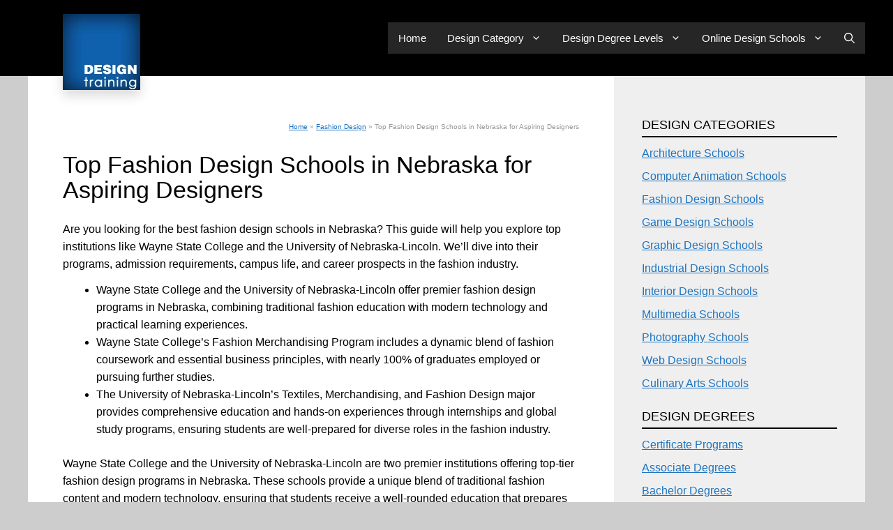

--- FILE ---
content_type: text/html; charset=UTF-8
request_url: https://design-training.com/fashion-design/ne/
body_size: 28377
content:
<!DOCTYPE html>
<html dir="ltr" lang="en-US" prefix="og: https://ogp.me/ns#">
<head>
	<meta charset="UTF-8">
	<title>Exploring Top Fashion Design Schools in Nebraska: A Guide</title>

		<!-- All in One SEO Pro 4.9.3 - aioseo.com -->
	<meta name="description" content="The top fashion design schools in Nebraska like Wayne State College and the University of Nebraska-Lincoln. Explore their programs and career prospects." />
	<meta name="robots" content="max-image-preview:large" />
	<link rel="canonical" href="https://design-training.com/fashion-design/ne/" />
	<meta name="generator" content="All in One SEO Pro (AIOSEO) 4.9.3" />
		<meta property="og:locale" content="en_US" />
		<meta property="og:site_name" content="Design Training - The Best Design Schools in the U.S." />
		<meta property="og:type" content="article" />
		<meta property="og:title" content="Exploring Top Fashion Design Schools in Nebraska: A Guide" />
		<meta property="og:description" content="The top fashion design schools in Nebraska like Wayne State College and the University of Nebraska-Lincoln. Explore their programs and career prospects." />
		<meta property="og:url" content="https://design-training.com/fashion-design/ne/" />
		<meta property="og:image" content="https://design-training.com/wp-content/uploads/2023/07/designtraining-logo.webp" />
		<meta property="og:image:secure_url" content="https://design-training.com/wp-content/uploads/2023/07/designtraining-logo.webp" />
		<meta property="og:image:width" content="111" />
		<meta property="og:image:height" content="109" />
		<meta property="article:published_time" content="2024-06-26T11:03:23+00:00" />
		<meta property="article:modified_time" content="2024-06-26T11:07:04+00:00" />
		<meta name="twitter:card" content="summary_large_image" />
		<meta name="twitter:title" content="Exploring Top Fashion Design Schools in Nebraska: A Guide" />
		<meta name="twitter:description" content="The top fashion design schools in Nebraska like Wayne State College and the University of Nebraska-Lincoln. Explore their programs and career prospects." />
		<meta name="twitter:image" content="https://design-training.com/wp-content/uploads/2023/07/designtraining-logo.webp" />
		<script type="application/ld+json" class="aioseo-schema">
			{"@context":"https:\/\/schema.org","@graph":[{"@type":"BreadcrumbList","@id":"https:\/\/design-training.com\/fashion-design\/ne\/#breadcrumblist","itemListElement":[{"@type":"ListItem","@id":"https:\/\/design-training.com#listItem","position":1,"name":"Home","item":"https:\/\/design-training.com","nextItem":{"@type":"ListItem","@id":"https:\/\/design-training.com\/fashion-design\/#listItem","name":"Fashion Design"}},{"@type":"ListItem","@id":"https:\/\/design-training.com\/fashion-design\/#listItem","position":2,"name":"Fashion Design","item":"https:\/\/design-training.com\/fashion-design\/","nextItem":{"@type":"ListItem","@id":"https:\/\/design-training.com\/fashion-design\/ne\/#listItem","name":"Top Fashion Design Schools in Nebraska for Aspiring Designers"},"previousItem":{"@type":"ListItem","@id":"https:\/\/design-training.com#listItem","name":"Home"}},{"@type":"ListItem","@id":"https:\/\/design-training.com\/fashion-design\/ne\/#listItem","position":3,"name":"Top Fashion Design Schools in Nebraska for Aspiring Designers","previousItem":{"@type":"ListItem","@id":"https:\/\/design-training.com\/fashion-design\/#listItem","name":"Fashion Design"}}]},{"@type":"Organization","@id":"https:\/\/design-training.com\/#organization","name":"Design Training","description":"The Best Design Schools in the U.S.","url":"https:\/\/design-training.com\/","telephone":"+17262684278","logo":{"@type":"ImageObject","url":"https:\/\/design-training.com\/wp-content\/uploads\/2023\/07\/designtraining-logo.webp","@id":"https:\/\/design-training.com\/fashion-design\/ne\/#organizationLogo","width":111,"height":109,"caption":"Site Logo"},"image":{"@id":"https:\/\/design-training.com\/fashion-design\/ne\/#organizationLogo"}},{"@type":"WebPage","@id":"https:\/\/design-training.com\/fashion-design\/ne\/#webpage","url":"https:\/\/design-training.com\/fashion-design\/ne\/","name":"Exploring Top Fashion Design Schools in Nebraska: A Guide","description":"The top fashion design schools in Nebraska like Wayne State College and the University of Nebraska-Lincoln. Explore their programs and career prospects.","inLanguage":"en-US","isPartOf":{"@id":"https:\/\/design-training.com\/#website"},"breadcrumb":{"@id":"https:\/\/design-training.com\/fashion-design\/ne\/#breadcrumblist"},"datePublished":"2024-06-26T04:03:23-07:00","dateModified":"2024-06-26T04:07:04-07:00"},{"@type":"WebSite","@id":"https:\/\/design-training.com\/#website","url":"https:\/\/design-training.com\/","name":"Design Training","description":"The Best Design Schools in the U.S.","inLanguage":"en-US","publisher":{"@id":"https:\/\/design-training.com\/#organization"}}]}
		</script>
		<!-- All in One SEO Pro -->

<meta name="viewport" content="width=device-width, initial-scale=1"><link rel='dns-prefetch' href='//cdn.usefathom.com' />
<link rel="alternate" type="application/rss+xml" title="Design Training &raquo; Feed" href="https://design-training.com/feed/" />
<link rel="alternate" type="application/rss+xml" title="Design Training &raquo; Comments Feed" href="https://design-training.com/comments/feed/" />
<link rel="alternate" title="oEmbed (JSON)" type="application/json+oembed" href="https://design-training.com/wp-json/oembed/1.0/embed?url=https%3A%2F%2Fdesign-training.com%2Ffashion-design%2Fne%2F" />
<link rel="alternate" title="oEmbed (XML)" type="text/xml+oembed" href="https://design-training.com/wp-json/oembed/1.0/embed?url=https%3A%2F%2Fdesign-training.com%2Ffashion-design%2Fne%2F&#038;format=xml" />
		<!-- This site uses the Google Analytics by MonsterInsights plugin v9.11.1 - Using Analytics tracking - https://www.monsterinsights.com/ -->
							<script src="//www.googletagmanager.com/gtag/js?id=G-R4GV83XC74"  data-cfasync="false" data-wpfc-render="false" async></script>
			<script data-cfasync="false" data-wpfc-render="false">
				var mi_version = '9.11.1';
				var mi_track_user = true;
				var mi_no_track_reason = '';
								var MonsterInsightsDefaultLocations = {"page_location":"https:\/\/design-training.com\/fashion-design\/ne\/"};
								if ( typeof MonsterInsightsPrivacyGuardFilter === 'function' ) {
					var MonsterInsightsLocations = (typeof MonsterInsightsExcludeQuery === 'object') ? MonsterInsightsPrivacyGuardFilter( MonsterInsightsExcludeQuery ) : MonsterInsightsPrivacyGuardFilter( MonsterInsightsDefaultLocations );
				} else {
					var MonsterInsightsLocations = (typeof MonsterInsightsExcludeQuery === 'object') ? MonsterInsightsExcludeQuery : MonsterInsightsDefaultLocations;
				}

								var disableStrs = [
										'ga-disable-G-R4GV83XC74',
									];

				/* Function to detect opted out users */
				function __gtagTrackerIsOptedOut() {
					for (var index = 0; index < disableStrs.length; index++) {
						if (document.cookie.indexOf(disableStrs[index] + '=true') > -1) {
							return true;
						}
					}

					return false;
				}

				/* Disable tracking if the opt-out cookie exists. */
				if (__gtagTrackerIsOptedOut()) {
					for (var index = 0; index < disableStrs.length; index++) {
						window[disableStrs[index]] = true;
					}
				}

				/* Opt-out function */
				function __gtagTrackerOptout() {
					for (var index = 0; index < disableStrs.length; index++) {
						document.cookie = disableStrs[index] + '=true; expires=Thu, 31 Dec 2099 23:59:59 UTC; path=/';
						window[disableStrs[index]] = true;
					}
				}

				if ('undefined' === typeof gaOptout) {
					function gaOptout() {
						__gtagTrackerOptout();
					}
				}
								window.dataLayer = window.dataLayer || [];

				window.MonsterInsightsDualTracker = {
					helpers: {},
					trackers: {},
				};
				if (mi_track_user) {
					function __gtagDataLayer() {
						dataLayer.push(arguments);
					}

					function __gtagTracker(type, name, parameters) {
						if (!parameters) {
							parameters = {};
						}

						if (parameters.send_to) {
							__gtagDataLayer.apply(null, arguments);
							return;
						}

						if (type === 'event') {
														parameters.send_to = monsterinsights_frontend.v4_id;
							var hookName = name;
							if (typeof parameters['event_category'] !== 'undefined') {
								hookName = parameters['event_category'] + ':' + name;
							}

							if (typeof MonsterInsightsDualTracker.trackers[hookName] !== 'undefined') {
								MonsterInsightsDualTracker.trackers[hookName](parameters);
							} else {
								__gtagDataLayer('event', name, parameters);
							}
							
						} else {
							__gtagDataLayer.apply(null, arguments);
						}
					}

					__gtagTracker('js', new Date());
					__gtagTracker('set', {
						'developer_id.dZGIzZG': true,
											});
					if ( MonsterInsightsLocations.page_location ) {
						__gtagTracker('set', MonsterInsightsLocations);
					}
										__gtagTracker('config', 'G-R4GV83XC74', {"forceSSL":"true","link_attribution":"true"} );
										window.gtag = __gtagTracker;										(function () {
						/* https://developers.google.com/analytics/devguides/collection/analyticsjs/ */
						/* ga and __gaTracker compatibility shim. */
						var noopfn = function () {
							return null;
						};
						var newtracker = function () {
							return new Tracker();
						};
						var Tracker = function () {
							return null;
						};
						var p = Tracker.prototype;
						p.get = noopfn;
						p.set = noopfn;
						p.send = function () {
							var args = Array.prototype.slice.call(arguments);
							args.unshift('send');
							__gaTracker.apply(null, args);
						};
						var __gaTracker = function () {
							var len = arguments.length;
							if (len === 0) {
								return;
							}
							var f = arguments[len - 1];
							if (typeof f !== 'object' || f === null || typeof f.hitCallback !== 'function') {
								if ('send' === arguments[0]) {
									var hitConverted, hitObject = false, action;
									if ('event' === arguments[1]) {
										if ('undefined' !== typeof arguments[3]) {
											hitObject = {
												'eventAction': arguments[3],
												'eventCategory': arguments[2],
												'eventLabel': arguments[4],
												'value': arguments[5] ? arguments[5] : 1,
											}
										}
									}
									if ('pageview' === arguments[1]) {
										if ('undefined' !== typeof arguments[2]) {
											hitObject = {
												'eventAction': 'page_view',
												'page_path': arguments[2],
											}
										}
									}
									if (typeof arguments[2] === 'object') {
										hitObject = arguments[2];
									}
									if (typeof arguments[5] === 'object') {
										Object.assign(hitObject, arguments[5]);
									}
									if ('undefined' !== typeof arguments[1].hitType) {
										hitObject = arguments[1];
										if ('pageview' === hitObject.hitType) {
											hitObject.eventAction = 'page_view';
										}
									}
									if (hitObject) {
										action = 'timing' === arguments[1].hitType ? 'timing_complete' : hitObject.eventAction;
										hitConverted = mapArgs(hitObject);
										__gtagTracker('event', action, hitConverted);
									}
								}
								return;
							}

							function mapArgs(args) {
								var arg, hit = {};
								var gaMap = {
									'eventCategory': 'event_category',
									'eventAction': 'event_action',
									'eventLabel': 'event_label',
									'eventValue': 'event_value',
									'nonInteraction': 'non_interaction',
									'timingCategory': 'event_category',
									'timingVar': 'name',
									'timingValue': 'value',
									'timingLabel': 'event_label',
									'page': 'page_path',
									'location': 'page_location',
									'title': 'page_title',
									'referrer' : 'page_referrer',
								};
								for (arg in args) {
																		if (!(!args.hasOwnProperty(arg) || !gaMap.hasOwnProperty(arg))) {
										hit[gaMap[arg]] = args[arg];
									} else {
										hit[arg] = args[arg];
									}
								}
								return hit;
							}

							try {
								f.hitCallback();
							} catch (ex) {
							}
						};
						__gaTracker.create = newtracker;
						__gaTracker.getByName = newtracker;
						__gaTracker.getAll = function () {
							return [];
						};
						__gaTracker.remove = noopfn;
						__gaTracker.loaded = true;
						window['__gaTracker'] = __gaTracker;
					})();
									} else {
										console.log("");
					(function () {
						function __gtagTracker() {
							return null;
						}

						window['__gtagTracker'] = __gtagTracker;
						window['gtag'] = __gtagTracker;
					})();
									}
			</script>
							<!-- / Google Analytics by MonsterInsights -->
		<style id='wp-img-auto-sizes-contain-inline-css'>
img:is([sizes=auto i],[sizes^="auto," i]){contain-intrinsic-size:3000px 1500px}
/*# sourceURL=wp-img-auto-sizes-contain-inline-css */
</style>
<style id='wp-emoji-styles-inline-css'>

	img.wp-smiley, img.emoji {
		display: inline !important;
		border: none !important;
		box-shadow: none !important;
		height: 1em !important;
		width: 1em !important;
		margin: 0 0.07em !important;
		vertical-align: -0.1em !important;
		background: none !important;
		padding: 0 !important;
	}
/*# sourceURL=wp-emoji-styles-inline-css */
</style>
<style id='wp-block-library-inline-css'>
:root{--wp-block-synced-color:#7a00df;--wp-block-synced-color--rgb:122,0,223;--wp-bound-block-color:var(--wp-block-synced-color);--wp-editor-canvas-background:#ddd;--wp-admin-theme-color:#007cba;--wp-admin-theme-color--rgb:0,124,186;--wp-admin-theme-color-darker-10:#006ba1;--wp-admin-theme-color-darker-10--rgb:0,107,160.5;--wp-admin-theme-color-darker-20:#005a87;--wp-admin-theme-color-darker-20--rgb:0,90,135;--wp-admin-border-width-focus:2px}@media (min-resolution:192dpi){:root{--wp-admin-border-width-focus:1.5px}}.wp-element-button{cursor:pointer}:root .has-very-light-gray-background-color{background-color:#eee}:root .has-very-dark-gray-background-color{background-color:#313131}:root .has-very-light-gray-color{color:#eee}:root .has-very-dark-gray-color{color:#313131}:root .has-vivid-green-cyan-to-vivid-cyan-blue-gradient-background{background:linear-gradient(135deg,#00d084,#0693e3)}:root .has-purple-crush-gradient-background{background:linear-gradient(135deg,#34e2e4,#4721fb 50%,#ab1dfe)}:root .has-hazy-dawn-gradient-background{background:linear-gradient(135deg,#faaca8,#dad0ec)}:root .has-subdued-olive-gradient-background{background:linear-gradient(135deg,#fafae1,#67a671)}:root .has-atomic-cream-gradient-background{background:linear-gradient(135deg,#fdd79a,#004a59)}:root .has-nightshade-gradient-background{background:linear-gradient(135deg,#330968,#31cdcf)}:root .has-midnight-gradient-background{background:linear-gradient(135deg,#020381,#2874fc)}:root{--wp--preset--font-size--normal:16px;--wp--preset--font-size--huge:42px}.has-regular-font-size{font-size:1em}.has-larger-font-size{font-size:2.625em}.has-normal-font-size{font-size:var(--wp--preset--font-size--normal)}.has-huge-font-size{font-size:var(--wp--preset--font-size--huge)}.has-text-align-center{text-align:center}.has-text-align-left{text-align:left}.has-text-align-right{text-align:right}.has-fit-text{white-space:nowrap!important}#end-resizable-editor-section{display:none}.aligncenter{clear:both}.items-justified-left{justify-content:flex-start}.items-justified-center{justify-content:center}.items-justified-right{justify-content:flex-end}.items-justified-space-between{justify-content:space-between}.screen-reader-text{border:0;clip-path:inset(50%);height:1px;margin:-1px;overflow:hidden;padding:0;position:absolute;width:1px;word-wrap:normal!important}.screen-reader-text:focus{background-color:#ddd;clip-path:none;color:#444;display:block;font-size:1em;height:auto;left:5px;line-height:normal;padding:15px 23px 14px;text-decoration:none;top:5px;width:auto;z-index:100000}html :where(.has-border-color){border-style:solid}html :where([style*=border-top-color]){border-top-style:solid}html :where([style*=border-right-color]){border-right-style:solid}html :where([style*=border-bottom-color]){border-bottom-style:solid}html :where([style*=border-left-color]){border-left-style:solid}html :where([style*=border-width]){border-style:solid}html :where([style*=border-top-width]){border-top-style:solid}html :where([style*=border-right-width]){border-right-style:solid}html :where([style*=border-bottom-width]){border-bottom-style:solid}html :where([style*=border-left-width]){border-left-style:solid}html :where(img[class*=wp-image-]){height:auto;max-width:100%}:where(figure){margin:0 0 1em}html :where(.is-position-sticky){--wp-admin--admin-bar--position-offset:var(--wp-admin--admin-bar--height,0px)}@media screen and (max-width:600px){html :where(.is-position-sticky){--wp-admin--admin-bar--position-offset:0px}}

/*# sourceURL=wp-block-library-inline-css */
</style><style id='wp-block-heading-inline-css'>
h1:where(.wp-block-heading).has-background,h2:where(.wp-block-heading).has-background,h3:where(.wp-block-heading).has-background,h4:where(.wp-block-heading).has-background,h5:where(.wp-block-heading).has-background,h6:where(.wp-block-heading).has-background{padding:1.25em 2.375em}h1.has-text-align-left[style*=writing-mode]:where([style*=vertical-lr]),h1.has-text-align-right[style*=writing-mode]:where([style*=vertical-rl]),h2.has-text-align-left[style*=writing-mode]:where([style*=vertical-lr]),h2.has-text-align-right[style*=writing-mode]:where([style*=vertical-rl]),h3.has-text-align-left[style*=writing-mode]:where([style*=vertical-lr]),h3.has-text-align-right[style*=writing-mode]:where([style*=vertical-rl]),h4.has-text-align-left[style*=writing-mode]:where([style*=vertical-lr]),h4.has-text-align-right[style*=writing-mode]:where([style*=vertical-rl]),h5.has-text-align-left[style*=writing-mode]:where([style*=vertical-lr]),h5.has-text-align-right[style*=writing-mode]:where([style*=vertical-rl]),h6.has-text-align-left[style*=writing-mode]:where([style*=vertical-lr]),h6.has-text-align-right[style*=writing-mode]:where([style*=vertical-rl]){rotate:180deg}
/*# sourceURL=https://design-training.com/wp-includes/blocks/heading/style.min.css */
</style>
<style id='wp-block-list-inline-css'>
ol,ul{box-sizing:border-box}:root :where(.wp-block-list.has-background){padding:1.25em 2.375em}
/*# sourceURL=https://design-training.com/wp-includes/blocks/list/style.min.css */
</style>
<style id='wp-block-paragraph-inline-css'>
.is-small-text{font-size:.875em}.is-regular-text{font-size:1em}.is-large-text{font-size:2.25em}.is-larger-text{font-size:3em}.has-drop-cap:not(:focus):first-letter{float:left;font-size:8.4em;font-style:normal;font-weight:100;line-height:.68;margin:.05em .1em 0 0;text-transform:uppercase}body.rtl .has-drop-cap:not(:focus):first-letter{float:none;margin-left:.1em}p.has-drop-cap.has-background{overflow:hidden}:root :where(p.has-background){padding:1.25em 2.375em}:where(p.has-text-color:not(.has-link-color)) a{color:inherit}p.has-text-align-left[style*="writing-mode:vertical-lr"],p.has-text-align-right[style*="writing-mode:vertical-rl"]{rotate:180deg}
/*# sourceURL=https://design-training.com/wp-includes/blocks/paragraph/style.min.css */
</style>
<style id='wp-block-spacer-inline-css'>
.wp-block-spacer{clear:both}
/*# sourceURL=https://design-training.com/wp-includes/blocks/spacer/style.min.css */
</style>
<style id='global-styles-inline-css'>
:root{--wp--preset--aspect-ratio--square: 1;--wp--preset--aspect-ratio--4-3: 4/3;--wp--preset--aspect-ratio--3-4: 3/4;--wp--preset--aspect-ratio--3-2: 3/2;--wp--preset--aspect-ratio--2-3: 2/3;--wp--preset--aspect-ratio--16-9: 16/9;--wp--preset--aspect-ratio--9-16: 9/16;--wp--preset--color--black: var(--black);--wp--preset--color--cyan-bluish-gray: #abb8c3;--wp--preset--color--white: #ffffff;--wp--preset--color--pale-pink: #f78da7;--wp--preset--color--vivid-red: #cf2e2e;--wp--preset--color--luminous-vivid-orange: #ff6900;--wp--preset--color--luminous-vivid-amber: #fcb900;--wp--preset--color--light-green-cyan: #7bdcb5;--wp--preset--color--vivid-green-cyan: #00d084;--wp--preset--color--pale-cyan-blue: #8ed1fc;--wp--preset--color--vivid-cyan-blue: #0693e3;--wp--preset--color--vivid-purple: #9b51e0;--wp--preset--color--contrast-2: var(--contrast-2);--wp--preset--color--contrast-3: var(--contrast-3);--wp--preset--color--base: var(--base);--wp--preset--color--base-2: var(--base-2);--wp--preset--color--base-3: var(--base-3);--wp--preset--color--accent: var(--accent);--wp--preset--color--global-color-8: var(--global-color-8);--wp--preset--color--global-color-9: var(--global-color-9);--wp--preset--color--global-color-10: var(--global-color-10);--wp--preset--color--global-color-11: var(--global-color-11);--wp--preset--gradient--vivid-cyan-blue-to-vivid-purple: linear-gradient(135deg,rgb(6,147,227) 0%,rgb(155,81,224) 100%);--wp--preset--gradient--light-green-cyan-to-vivid-green-cyan: linear-gradient(135deg,rgb(122,220,180) 0%,rgb(0,208,130) 100%);--wp--preset--gradient--luminous-vivid-amber-to-luminous-vivid-orange: linear-gradient(135deg,rgb(252,185,0) 0%,rgb(255,105,0) 100%);--wp--preset--gradient--luminous-vivid-orange-to-vivid-red: linear-gradient(135deg,rgb(255,105,0) 0%,rgb(207,46,46) 100%);--wp--preset--gradient--very-light-gray-to-cyan-bluish-gray: linear-gradient(135deg,rgb(238,238,238) 0%,rgb(169,184,195) 100%);--wp--preset--gradient--cool-to-warm-spectrum: linear-gradient(135deg,rgb(74,234,220) 0%,rgb(151,120,209) 20%,rgb(207,42,186) 40%,rgb(238,44,130) 60%,rgb(251,105,98) 80%,rgb(254,248,76) 100%);--wp--preset--gradient--blush-light-purple: linear-gradient(135deg,rgb(255,206,236) 0%,rgb(152,150,240) 100%);--wp--preset--gradient--blush-bordeaux: linear-gradient(135deg,rgb(254,205,165) 0%,rgb(254,45,45) 50%,rgb(107,0,62) 100%);--wp--preset--gradient--luminous-dusk: linear-gradient(135deg,rgb(255,203,112) 0%,rgb(199,81,192) 50%,rgb(65,88,208) 100%);--wp--preset--gradient--pale-ocean: linear-gradient(135deg,rgb(255,245,203) 0%,rgb(182,227,212) 50%,rgb(51,167,181) 100%);--wp--preset--gradient--electric-grass: linear-gradient(135deg,rgb(202,248,128) 0%,rgb(113,206,126) 100%);--wp--preset--gradient--midnight: linear-gradient(135deg,rgb(2,3,129) 0%,rgb(40,116,252) 100%);--wp--preset--font-size--small: 13px;--wp--preset--font-size--medium: 20px;--wp--preset--font-size--large: 36px;--wp--preset--font-size--x-large: 42px;--wp--preset--spacing--20: 0.44rem;--wp--preset--spacing--30: 0.67rem;--wp--preset--spacing--40: 1rem;--wp--preset--spacing--50: 1.5rem;--wp--preset--spacing--60: 2.25rem;--wp--preset--spacing--70: 3.38rem;--wp--preset--spacing--80: 5.06rem;--wp--preset--shadow--natural: 6px 6px 9px rgba(0, 0, 0, 0.2);--wp--preset--shadow--deep: 12px 12px 50px rgba(0, 0, 0, 0.4);--wp--preset--shadow--sharp: 6px 6px 0px rgba(0, 0, 0, 0.2);--wp--preset--shadow--outlined: 6px 6px 0px -3px rgb(255, 255, 255), 6px 6px rgb(0, 0, 0);--wp--preset--shadow--crisp: 6px 6px 0px rgb(0, 0, 0);}:where(.is-layout-flex){gap: 0.5em;}:where(.is-layout-grid){gap: 0.5em;}body .is-layout-flex{display: flex;}.is-layout-flex{flex-wrap: wrap;align-items: center;}.is-layout-flex > :is(*, div){margin: 0;}body .is-layout-grid{display: grid;}.is-layout-grid > :is(*, div){margin: 0;}:where(.wp-block-columns.is-layout-flex){gap: 2em;}:where(.wp-block-columns.is-layout-grid){gap: 2em;}:where(.wp-block-post-template.is-layout-flex){gap: 1.25em;}:where(.wp-block-post-template.is-layout-grid){gap: 1.25em;}.has-black-color{color: var(--wp--preset--color--black) !important;}.has-cyan-bluish-gray-color{color: var(--wp--preset--color--cyan-bluish-gray) !important;}.has-white-color{color: var(--wp--preset--color--white) !important;}.has-pale-pink-color{color: var(--wp--preset--color--pale-pink) !important;}.has-vivid-red-color{color: var(--wp--preset--color--vivid-red) !important;}.has-luminous-vivid-orange-color{color: var(--wp--preset--color--luminous-vivid-orange) !important;}.has-luminous-vivid-amber-color{color: var(--wp--preset--color--luminous-vivid-amber) !important;}.has-light-green-cyan-color{color: var(--wp--preset--color--light-green-cyan) !important;}.has-vivid-green-cyan-color{color: var(--wp--preset--color--vivid-green-cyan) !important;}.has-pale-cyan-blue-color{color: var(--wp--preset--color--pale-cyan-blue) !important;}.has-vivid-cyan-blue-color{color: var(--wp--preset--color--vivid-cyan-blue) !important;}.has-vivid-purple-color{color: var(--wp--preset--color--vivid-purple) !important;}.has-black-background-color{background-color: var(--wp--preset--color--black) !important;}.has-cyan-bluish-gray-background-color{background-color: var(--wp--preset--color--cyan-bluish-gray) !important;}.has-white-background-color{background-color: var(--wp--preset--color--white) !important;}.has-pale-pink-background-color{background-color: var(--wp--preset--color--pale-pink) !important;}.has-vivid-red-background-color{background-color: var(--wp--preset--color--vivid-red) !important;}.has-luminous-vivid-orange-background-color{background-color: var(--wp--preset--color--luminous-vivid-orange) !important;}.has-luminous-vivid-amber-background-color{background-color: var(--wp--preset--color--luminous-vivid-amber) !important;}.has-light-green-cyan-background-color{background-color: var(--wp--preset--color--light-green-cyan) !important;}.has-vivid-green-cyan-background-color{background-color: var(--wp--preset--color--vivid-green-cyan) !important;}.has-pale-cyan-blue-background-color{background-color: var(--wp--preset--color--pale-cyan-blue) !important;}.has-vivid-cyan-blue-background-color{background-color: var(--wp--preset--color--vivid-cyan-blue) !important;}.has-vivid-purple-background-color{background-color: var(--wp--preset--color--vivid-purple) !important;}.has-black-border-color{border-color: var(--wp--preset--color--black) !important;}.has-cyan-bluish-gray-border-color{border-color: var(--wp--preset--color--cyan-bluish-gray) !important;}.has-white-border-color{border-color: var(--wp--preset--color--white) !important;}.has-pale-pink-border-color{border-color: var(--wp--preset--color--pale-pink) !important;}.has-vivid-red-border-color{border-color: var(--wp--preset--color--vivid-red) !important;}.has-luminous-vivid-orange-border-color{border-color: var(--wp--preset--color--luminous-vivid-orange) !important;}.has-luminous-vivid-amber-border-color{border-color: var(--wp--preset--color--luminous-vivid-amber) !important;}.has-light-green-cyan-border-color{border-color: var(--wp--preset--color--light-green-cyan) !important;}.has-vivid-green-cyan-border-color{border-color: var(--wp--preset--color--vivid-green-cyan) !important;}.has-pale-cyan-blue-border-color{border-color: var(--wp--preset--color--pale-cyan-blue) !important;}.has-vivid-cyan-blue-border-color{border-color: var(--wp--preset--color--vivid-cyan-blue) !important;}.has-vivid-purple-border-color{border-color: var(--wp--preset--color--vivid-purple) !important;}.has-vivid-cyan-blue-to-vivid-purple-gradient-background{background: var(--wp--preset--gradient--vivid-cyan-blue-to-vivid-purple) !important;}.has-light-green-cyan-to-vivid-green-cyan-gradient-background{background: var(--wp--preset--gradient--light-green-cyan-to-vivid-green-cyan) !important;}.has-luminous-vivid-amber-to-luminous-vivid-orange-gradient-background{background: var(--wp--preset--gradient--luminous-vivid-amber-to-luminous-vivid-orange) !important;}.has-luminous-vivid-orange-to-vivid-red-gradient-background{background: var(--wp--preset--gradient--luminous-vivid-orange-to-vivid-red) !important;}.has-very-light-gray-to-cyan-bluish-gray-gradient-background{background: var(--wp--preset--gradient--very-light-gray-to-cyan-bluish-gray) !important;}.has-cool-to-warm-spectrum-gradient-background{background: var(--wp--preset--gradient--cool-to-warm-spectrum) !important;}.has-blush-light-purple-gradient-background{background: var(--wp--preset--gradient--blush-light-purple) !important;}.has-blush-bordeaux-gradient-background{background: var(--wp--preset--gradient--blush-bordeaux) !important;}.has-luminous-dusk-gradient-background{background: var(--wp--preset--gradient--luminous-dusk) !important;}.has-pale-ocean-gradient-background{background: var(--wp--preset--gradient--pale-ocean) !important;}.has-electric-grass-gradient-background{background: var(--wp--preset--gradient--electric-grass) !important;}.has-midnight-gradient-background{background: var(--wp--preset--gradient--midnight) !important;}.has-small-font-size{font-size: var(--wp--preset--font-size--small) !important;}.has-medium-font-size{font-size: var(--wp--preset--font-size--medium) !important;}.has-large-font-size{font-size: var(--wp--preset--font-size--large) !important;}.has-x-large-font-size{font-size: var(--wp--preset--font-size--x-large) !important;}
/*# sourceURL=global-styles-inline-css */
</style>

<style id='classic-theme-styles-inline-css'>
/*! This file is auto-generated */
.wp-block-button__link{color:#fff;background-color:#32373c;border-radius:9999px;box-shadow:none;text-decoration:none;padding:calc(.667em + 2px) calc(1.333em + 2px);font-size:1.125em}.wp-block-file__button{background:#32373c;color:#fff;text-decoration:none}
/*# sourceURL=/wp-includes/css/classic-themes.min.css */
</style>
<link rel='stylesheet' id='contact-form-7-css' href='https://design-training.com/wp-content/plugins/contact-form-7/includes/css/styles.css?ver=6.1.4' media='all' />
<link rel='stylesheet' id='generate-style-css' href='https://design-training.com/wp-content/themes/generatepress/assets/css/main.min.css?ver=3.4.0' media='all' />
<style id='generate-style-inline-css'>
body{background-color:var(--global-color-8);color:var(--contrast);}a{color:var(--accent);}a{text-decoration:underline;}.entry-title a, .site-branding a, a.button, .wp-block-button__link, .main-navigation a{text-decoration:none;}a:hover, a:focus, a:active{color:var(--contrast);}.wp-block-group__inner-container{max-width:1200px;margin-left:auto;margin-right:auto;}.navigation-search{position:absolute;left:-99999px;pointer-events:none;visibility:hidden;z-index:20;width:100%;top:0;transition:opacity 100ms ease-in-out;opacity:0;}.navigation-search.nav-search-active{left:0;right:0;pointer-events:auto;visibility:visible;opacity:1;}.navigation-search input[type="search"]{outline:0;border:0;vertical-align:bottom;line-height:1;opacity:0.9;width:100%;z-index:20;border-radius:0;-webkit-appearance:none;height:60px;}.navigation-search input::-ms-clear{display:none;width:0;height:0;}.navigation-search input::-ms-reveal{display:none;width:0;height:0;}.navigation-search input::-webkit-search-decoration, .navigation-search input::-webkit-search-cancel-button, .navigation-search input::-webkit-search-results-button, .navigation-search input::-webkit-search-results-decoration{display:none;}.gen-sidebar-nav .navigation-search{top:auto;bottom:0;}:root{--black:#000;--contrast-2:#262626;--contrast-3:#313131;--base:#ccc;--base-2:#f7f8f9;--base-3:#ffffff;--accent:#1e73be;--global-color-8:#cdcdcd;--global-color-9:#efefef;--global-color-10:#dfe9ef;--global-color-11:#999;}:root .has-black-color{color:var(--black);}:root .has-black-background-color{background-color:var(--black);}:root .has-contrast-2-color{color:var(--contrast-2);}:root .has-contrast-2-background-color{background-color:var(--contrast-2);}:root .has-contrast-3-color{color:var(--contrast-3);}:root .has-contrast-3-background-color{background-color:var(--contrast-3);}:root .has-base-color{color:var(--base);}:root .has-base-background-color{background-color:var(--base);}:root .has-base-2-color{color:var(--base-2);}:root .has-base-2-background-color{background-color:var(--base-2);}:root .has-base-3-color{color:var(--base-3);}:root .has-base-3-background-color{background-color:var(--base-3);}:root .has-accent-color{color:var(--accent);}:root .has-accent-background-color{background-color:var(--accent);}:root .has-global-color-8-color{color:var(--global-color-8);}:root .has-global-color-8-background-color{background-color:var(--global-color-8);}:root .has-global-color-9-color{color:var(--global-color-9);}:root .has-global-color-9-background-color{background-color:var(--global-color-9);}:root .has-global-color-10-color{color:var(--global-color-10);}:root .has-global-color-10-background-color{background-color:var(--global-color-10);}:root .has-global-color-11-color{color:var(--global-color-11);}:root .has-global-color-11-background-color{background-color:var(--global-color-11);}body, button, input, select, textarea{font-family:Arial;font-weight:400;font-size:1em;}body{line-height:1.6em;}p{margin-bottom:12px;}h1{font-family:Arial;font-weight:400;font-size:2.1em;line-height:1.1em;}h2{font-family:Arial;font-weight:400;font-size:1.5em;margin-bottom:10px;}h3{font-family:Arial;font-weight:700;font-size:1.1em;margin-bottom:10px;}h4{font-family:Arial;font-size:1em;line-height:1.4em;}.top-bar{background-color:#636363;color:#ffffff;}.top-bar a{color:#ffffff;}.top-bar a:hover{color:#303030;}.site-header{background-color:var(--black);}.main-title a,.main-title a:hover{color:var(--contrast);}.site-description{color:var(--contrast-2);}.main-navigation,.main-navigation ul ul{background-color:var(--contrast-2);}.main-navigation .main-nav ul li a, .main-navigation .menu-toggle, .main-navigation .menu-bar-items{color:var(--base-3);}.main-navigation .main-nav ul li:not([class*="current-menu-"]):hover > a, .main-navigation .main-nav ul li:not([class*="current-menu-"]):focus > a, .main-navigation .main-nav ul li.sfHover:not([class*="current-menu-"]) > a, .main-navigation .menu-bar-item:hover > a, .main-navigation .menu-bar-item.sfHover > a{color:var(--accent);background-color:var(--contrast-2);}button.menu-toggle:hover,button.menu-toggle:focus{color:var(--base-3);}.main-navigation .main-nav ul li[class*="current-menu-"] > a{color:var(--accent);background-color:var(--contrast-2);}.navigation-search input[type="search"],.navigation-search input[type="search"]:active, .navigation-search input[type="search"]:focus, .main-navigation .main-nav ul li.search-item.active > a, .main-navigation .menu-bar-items .search-item.active > a{color:var(--accent);background-color:var(--contrast-2);}.main-navigation ul ul{background-color:var(--contrast-3);}.main-navigation .main-nav ul ul li a{color:var(--base-3);}.main-navigation .main-nav ul ul li:not([class*="current-menu-"]):hover > a,.main-navigation .main-nav ul ul li:not([class*="current-menu-"]):focus > a, .main-navigation .main-nav ul ul li.sfHover:not([class*="current-menu-"]) > a{color:var(--accent);background-color:var(--contrast-3);}.main-navigation .main-nav ul ul li[class*="current-menu-"] > a{color:var(--accent);background-color:var(--contrast-3);}.separate-containers .inside-article, .separate-containers .comments-area, .separate-containers .page-header, .one-container .container, .separate-containers .paging-navigation, .inside-page-header{background-color:var(--base-3);}.entry-title a{color:var(--contrast);}.entry-title a:hover{color:var(--contrast-2);}.entry-meta{color:var(--contrast-2);}.sidebar .widget{background-color:var(--global-color-9);}.footer-widgets{background-color:var(--base-3);}.site-info{background-color:var(--base-3);}input[type="text"],input[type="email"],input[type="url"],input[type="password"],input[type="search"],input[type="tel"],input[type="number"],textarea,select{color:var(--contrast);background-color:var(--base-2);border-color:var(--base);}input[type="text"]:focus,input[type="email"]:focus,input[type="url"]:focus,input[type="password"]:focus,input[type="search"]:focus,input[type="tel"]:focus,input[type="number"]:focus,textarea:focus,select:focus{color:var(--contrast);background-color:var(--base-2);border-color:var(--contrast-3);}button,html input[type="button"],input[type="reset"],input[type="submit"],a.button,a.wp-block-button__link:not(.has-background){color:#ffffff;background-color:#55555e;}button:hover,html input[type="button"]:hover,input[type="reset"]:hover,input[type="submit"]:hover,a.button:hover,button:focus,html input[type="button"]:focus,input[type="reset"]:focus,input[type="submit"]:focus,a.button:focus,a.wp-block-button__link:not(.has-background):active,a.wp-block-button__link:not(.has-background):focus,a.wp-block-button__link:not(.has-background):hover{color:#ffffff;background-color:#3f4047;}a.generate-back-to-top{background-color:rgba( 0,0,0,0.4 );color:#ffffff;}a.generate-back-to-top:hover,a.generate-back-to-top:focus{background-color:rgba( 0,0,0,0.6 );color:#ffffff;}:root{--gp-search-modal-bg-color:var(--base-3);--gp-search-modal-text-color:var(--contrast);--gp-search-modal-overlay-bg-color:rgba(0,0,0,0.2);}@media (max-width: 768px){.main-navigation .menu-bar-item:hover > a, .main-navigation .menu-bar-item.sfHover > a{background:none;color:var(--base-3);}}.inside-header{padding:0px 0px 0px 40px;}.nav-below-header .main-navigation .inside-navigation.grid-container, .nav-above-header .main-navigation .inside-navigation.grid-container{padding:0px 15px 0px 25px;}.separate-containers .inside-article, .separate-containers .comments-area, .separate-containers .page-header, .separate-containers .paging-navigation, .one-container .site-content, .inside-page-header{padding:60px 50px 40px 50px;}.site-main .wp-block-group__inner-container{padding:60px 50px 40px 50px;}.separate-containers .paging-navigation{padding-top:20px;padding-bottom:20px;}.entry-content .alignwide, body:not(.no-sidebar) .entry-content .alignfull{margin-left:-50px;width:calc(100% + 100px);max-width:calc(100% + 100px);}.one-container.right-sidebar .site-main,.one-container.both-right .site-main{margin-right:50px;}.one-container.left-sidebar .site-main,.one-container.both-left .site-main{margin-left:50px;}.one-container.both-sidebars .site-main{margin:0px 50px 0px 50px;}.sidebar .widget, .page-header, .widget-area .main-navigation, .site-main > *{margin-bottom:0px;}.separate-containers .site-main{margin:0px;}.both-right .inside-left-sidebar,.both-left .inside-left-sidebar{margin-right:0px;}.both-right .inside-right-sidebar,.both-left .inside-right-sidebar{margin-left:0px;}.separate-containers .featured-image{margin-top:0px;}.separate-containers .inside-right-sidebar, .separate-containers .inside-left-sidebar{margin-top:0px;margin-bottom:0px;}.main-navigation .main-nav ul li a,.menu-toggle,.main-navigation .menu-bar-item > a{padding-left:15px;padding-right:15px;line-height:45px;}.main-navigation .main-nav ul ul li a{padding:10px 15px 10px 15px;}.navigation-search input[type="search"]{height:45px;}.rtl .menu-item-has-children .dropdown-menu-toggle{padding-left:15px;}.menu-item-has-children .dropdown-menu-toggle{padding-right:15px;}.rtl .main-navigation .main-nav ul li.menu-item-has-children > a{padding-right:15px;}.widget-area .widget{padding:60px 40px 40px 40px;}@media (max-width:768px){.separate-containers .inside-article, .separate-containers .comments-area, .separate-containers .page-header, .separate-containers .paging-navigation, .one-container .site-content, .inside-page-header{padding:60px 15px 30px 15px;}.site-main .wp-block-group__inner-container{padding:60px 15px 30px 15px;}.inside-top-bar{padding-right:30px;padding-left:30px;}.inside-header{padding-right:15px;padding-left:15px;}.widget-area .widget{padding-top:30px;padding-right:15px;padding-bottom:30px;padding-left:15px;}.footer-widgets-container{padding-top:30px;padding-right:30px;padding-bottom:30px;padding-left:30px;}.inside-site-info{padding-right:30px;padding-left:30px;}.entry-content .alignwide, body:not(.no-sidebar) .entry-content .alignfull{margin-left:-15px;width:calc(100% + 30px);max-width:calc(100% + 30px);}.one-container .site-main .paging-navigation{margin-bottom:0px;}}/* End cached CSS */.is-right-sidebar{width:30%;}.is-left-sidebar{width:25%;}.site-content .content-area{width:70%;}@media (max-width: 768px){.main-navigation .menu-toggle,.sidebar-nav-mobile:not(#sticky-placeholder){display:block;}.main-navigation ul,.gen-sidebar-nav,.main-navigation:not(.slideout-navigation):not(.toggled) .main-nav > ul,.has-inline-mobile-toggle #site-navigation .inside-navigation > *:not(.navigation-search):not(.main-nav){display:none;}.nav-align-right .inside-navigation,.nav-align-center .inside-navigation{justify-content:space-between;}.has-inline-mobile-toggle .mobile-menu-control-wrapper{display:flex;flex-wrap:wrap;}.has-inline-mobile-toggle .inside-header{flex-direction:row;text-align:left;flex-wrap:wrap;}.has-inline-mobile-toggle .header-widget,.has-inline-mobile-toggle #site-navigation{flex-basis:100%;}.nav-float-left .has-inline-mobile-toggle #site-navigation{order:10;}}
.dynamic-author-image-rounded{border-radius:100%;}.dynamic-featured-image, .dynamic-author-image{vertical-align:middle;}.one-container.blog .dynamic-content-template:not(:last-child), .one-container.archive .dynamic-content-template:not(:last-child){padding-bottom:0px;}.dynamic-entry-excerpt > p:last-child{margin-bottom:0px;}
/*# sourceURL=generate-style-inline-css */
</style>
<link rel='stylesheet' id='generate-child-css' href='https://design-training.com/wp-content/themes/generatepress_child/style.css?ver=1665562791' media='all' />
<style id='generateblocks-inline-css'>
.gb-container-0ad1b71f > .gb-inside-container{max-width:1200px;margin-left:auto;margin-right:auto;}.gb-grid-wrapper > .gb-grid-column-0ad1b71f > .gb-container{display:flex;flex-direction:column;height:100%;}.gb-container-c7176578 > .gb-inside-container{max-width:1200px;margin-left:auto;margin-right:auto;}.gb-grid-wrapper > .gb-grid-column-c7176578 > .gb-container{display:flex;flex-direction:column;height:100%;}.gb-container-02e00d47 > .gb-inside-container{max-width:1200px;margin-left:auto;margin-right:auto;}.gb-grid-wrapper > .gb-grid-column-02e00d47 > .gb-container{display:flex;flex-direction:column;height:100%;}.gb-container-ba15a075 > .gb-inside-container{max-width:1200px;margin-left:auto;margin-right:auto;}.gb-grid-wrapper > .gb-grid-column-ba15a075 > .gb-container{display:flex;flex-direction:column;height:100%;}.gb-container-ab832a18{background-color:var(--contrast-3);}.gb-container-ab832a18 > .gb-inside-container{max-width:1200px;margin-left:auto;margin-right:auto;}.gb-grid-wrapper > .gb-grid-column-ab832a18 > .gb-container{display:flex;flex-direction:column;height:100%;}.gb-container-9506c20f > .gb-inside-container{padding-top:40px;padding-bottom:20px;max-width:1200px;margin-left:auto;margin-right:auto;}.gb-grid-wrapper > .gb-grid-column-9506c20f > .gb-container{display:flex;flex-direction:column;height:100%;}h3.gb-headline-d7c4cb93{font-weight:normal;text-transform:capitalize;padding-bottom:5px;margin-bottom:10px;border-bottom-width:2px;border-bottom-style:solid;}h3.gb-headline-1e12f951{font-weight:normal;text-transform:capitalize;padding-bottom:5px;margin-bottom:10px;border-bottom-width:2px;border-bottom-style:solid;}h3.gb-headline-47b3b165{font-weight:normal;text-transform:capitalize;padding-bottom:5px;margin-bottom:10px;border-bottom-width:2px;border-bottom-style:solid;}h3.gb-headline-c9d5a593{font-weight:normal;text-transform:capitalize;padding-bottom:5px;margin-bottom:10px;border-bottom-width:2px;border-bottom-style:solid;}h3.gb-headline-75672c97{font-weight:normal;text-transform:capitalize;padding-bottom:5px;margin-bottom:10px;border-bottom-width:2px;border-bottom-style:solid;}p.gb-headline-0d908e60{font-size:15px;text-align:center;margin-bottom:0px;color:var(--base);}p.gb-headline-0d908e60 a{color:var(--base);}p.gb-headline-0d908e60 a:hover{color:var(--base-3);}:root{--gb-container-width:1200px;}.gb-container .wp-block-image img{vertical-align:middle;}.gb-grid-wrapper .wp-block-image{margin-bottom:0;}.gb-highlight{background:none;}.gb-shape{line-height:0;}
/*# sourceURL=generateblocks-inline-css */
</style>
<script src="https://design-training.com/wp-content/plugins/google-analytics-for-wordpress/assets/js/frontend-gtag.min.js?ver=9.11.1" id="monsterinsights-frontend-script-js" async data-wp-strategy="async"></script>
<script data-cfasync="false" data-wpfc-render="false" id='monsterinsights-frontend-script-js-extra'>var monsterinsights_frontend = {"js_events_tracking":"true","download_extensions":"doc,pdf,ppt,zip,xls,docx,pptx,xlsx","inbound_paths":"[{\"path\":\"\\\/go\\\/\",\"label\":\"affiliate\"},{\"path\":\"\\\/recommend\\\/\",\"label\":\"affiliate\"}]","home_url":"https:\/\/design-training.com","hash_tracking":"false","v4_id":"G-R4GV83XC74"};</script>
<script src="https://cdn.usefathom.com/script.js" id="fathom-snippet-js" defer data-wp-strategy="defer" data-site="RBSKZQFC"   data-no-minify></script>
<link rel="https://api.w.org/" href="https://design-training.com/wp-json/" /><link rel="alternate" title="JSON" type="application/json" href="https://design-training.com/wp-json/wp/v2/pages/3125" /><link rel="EditURI" type="application/rsd+xml" title="RSD" href="https://design-training.com/xmlrpc.php?rsd" />
<meta name="generator" content="WordPress 6.9" />
<link rel='shortlink' href='https://design-training.com/?p=3125' />
<style type="text/css" id="simple-css-output">.wp-block-separator { margin: 20px 0;}/* Esyoh Form */.esy_sponsored { position: relative; top: -10px; margin-bottom: 20px;}.listings_widget_esy_zip_search_container form,.zip_widget_esy_container form { background: #efefef; border: 2px solid #222; padding: 20px 20px 10px; border-radius: 10px; box-shadow: 0 0.125rem 0.25rem rgb(0 0 0 / 30%); margin-bottom: 20px;}.listings_widget_esy_zip_search_container form .listings_widget_esy_title,.zip_widget_esy_container form .zip_widget_esy_title{ color: #22527f; font-size: 20px; margin-bottom: 15px; font-weight: 600;}.listings_widget_esy_zip_search_container form input[type="text"],.zip_widget_esy_container form .zip_widget_esy_search_box_contianer input[type="text"]{ padding: 5px 10px !important; margin-right: 5px !important; background-color: #fff; height: 33.44px !important; max-width: 136px !important; margin-bottom: 10px;}.listings_widget_esy_zip_search_container form input[type="submit"],.zip_widget_esy_container form .zip_widget_esy_search_box_contianer input[type="submit"]{ border: 1px solid #222 !important; color: #222; background: #FF8E04 !important; display: inline-block; padding: 6px 25px;}.listings_widget_esy_zip_search_container form input[type="submit"]:hover,.zip_widget_esy_container form .zip_widget_esy_search_box_contianer input[type="submit"]:hover { border: 1px solid #222 !important; color: #fff; background: #222 !important;}/* Esyoh Listing */.listings_widget_esy_container .esy_listing_container { border: 1px solid #222; padding: 20px; margin-bottom: 20px; box-shadow: 0 0.125rem 0.25rem rgb(0 0 0 / 30%);}@media(min-width:480px){ .listings_widget_esy_container .esy_listing_container { display: grid; grid-auto-columns: 1fr; grid-template-columns: 2fr 1fr; }}.listings_widget_esy_container .esy_listing_container:hover { background: #efefef;}.listings_widget_esy_container .esy_listing_container .esy_listing_title a { color: #22527f; display: inline-block; font-size: 18px; text-decoration: none; font-weight: 600; margin-bottom: 8px;}.listings_widget_esy_container .esy_listing_container .esy_listing_title a:hover { color: #222;}.listings_widget_esy_container .esy_listing_container .esy_request_link_container { margin-top: 15px;}@media(min-width:480px){ .listings_widget_esy_container .esy_listing_container .esy_request_link_container { margin-top: 0; text-align: right; }}.listings_widget_esy_container .esy_listing_container .esy_request_link_container a { border: 1px solid #222 !important; color: #222; background: #FF8E04 !important; display: inline-block; padding: 6px 25px; text-decoration: none;}.listings_widget_esy_container .esy_listing_container .esy_request_link_container a:hover { color: #fff; background: #222 !important;}/* Esyoh Online Schools Listing */.esy_in_content_listings_container { border: 1px solid #222; padding: 20px; margin-bottom: 20px; box-shadow: 0 0.125rem 0.25rem rgb(0 0 0 / 30%);}/*.esy_in_content_listings_container:hover,.esy_in_content_listings_container:hover > .esy_widget_container .widget_listings_container .direct-school-container.esy_in_content_listings_container:hover > .esy_widget_container .esy_in_content_listings_container.results_1 .widget_listings_container{ background: #efefef !important;} */.esy_in_content_listings_container .direct-school-name a { color: #22527f !important; font-size: 20px !important; display: inline-block;}.esy_widget_container .widget_listings_container .direct-school-container .direct-school-program-name a { color: #22527f !important; font-size: 15px !important; line-height: 1.2;}.widget_listings_container .direct-school-name a:hover,.esy_widget_container .widget_listings_container .direct-school-container .direct-school-program-name a:hover{ color: #222 !important;}.esy_widget_container .widget_listings_container .direct-school-right .esy_btn { background: #FF8E04 !important; border: 1px solid #222 !important; color: #222 !important;}.esy_widget_container .widget_listings_container .direct-school-right .esy_btn:hover { color: #fff !important; background: #222 !important;}/* Breadcrumbs styling */.breadcrumbs { text-align: end; font-size: 10px; color: #999;}.breadcrumbs .breadcrumb_last {font-weight: 500;}.breadcrumbs span span:not(a) { text-align: end; font-size: 10px; color: #999;}.breadcrumbs span span a { color: #999;}/* Set height to 100% */.inside-left-sidebar,.inside-right-sidebar,aside.widget,.inside-article,article.page.type-page,main.site-main,.blog-sidebar/*.single-post .dynamic-content-template,.single-post .dynamic-content-template .inside-article*/{ height: 100% !important;}main#main { background-color: #fff;}/* Header Menu */.site-logo { position: relative; top: 20px; left: 10px; box-shadow: 0 .5rem 1rem rgba(0,0,0,.15)!important;}.entry-content:not(:first-child), .entry-summary:not(:first-child), .page-content:not(:first-child),.entry-title {margin-top: 25px;}/* Blog Page Styling */.blog .inside-article { height: 100%; display: flex;}.blog article:not(:first-child) .inside-article { padding-top: 20px;}.blog-entry-content { padding: 30px 20px 5px; background-color: #fff;}.blog-sidebar ul { list-style: none; margin: 0;}.blog-sidebar ul li { margin-bottom: 0.5em;}/* Menu Styling on Mobile */@media (max-width:991px){ .main-navigation .menu-bar-item.search-item { z-index: 20; display: none; } .has-inline-mobile-toggle #site-navigation.toggled { margin-top: 40px; margin-bottom: 15px; }}</style><link rel="icon" href="https://design-training.com/wp-content/uploads/2023/09/cropped-designtraining-favicon-32x32.webp" sizes="32x32" />
<link rel="icon" href="https://design-training.com/wp-content/uploads/2023/09/cropped-designtraining-favicon-192x192.webp" sizes="192x192" />
<link rel="apple-touch-icon" href="https://design-training.com/wp-content/uploads/2023/09/cropped-designtraining-favicon-180x180.webp" />
<meta name="msapplication-TileImage" content="https://design-training.com/wp-content/uploads/2023/09/cropped-designtraining-favicon-270x270.webp" />
</head>

<body class="wp-singular page-template-default page page-id-3125 page-child parent-pageid-82 wp-custom-logo wp-embed-responsive wp-theme-generatepress wp-child-theme-generatepress_child sticky-menu-fade right-sidebar nav-float-right separate-containers nav-search-enabled header-aligned-left dropdown-hover" itemtype="https://schema.org/WebPage" itemscope>
	<a class="screen-reader-text skip-link" href="#content" title="Skip to content">Skip to content</a>		<header class="site-header has-inline-mobile-toggle" id="masthead" aria-label="Site"  itemtype="https://schema.org/WPHeader" itemscope>
			<div class="inside-header grid-container">
				<div class="site-logo">
					<a href="https://design-training.com/" rel="home">
						<img  class="header-image is-logo-image" alt="Design Training" src="https://design-training.com/wp-content/uploads/2023/07/designtraining-logo.webp" width="111" height="109" />
					</a>
				</div>	<nav class="main-navigation mobile-menu-control-wrapper" id="mobile-menu-control-wrapper" aria-label="Mobile Toggle">
		<div class="menu-bar-items"><span class="menu-bar-item search-item"><a aria-label="Open Search Bar" href="#"><span class="gp-icon icon-search"><svg viewBox="0 0 512 512" aria-hidden="true" xmlns="http://www.w3.org/2000/svg" width="1em" height="1em"><path fill-rule="evenodd" clip-rule="evenodd" d="M208 48c-88.366 0-160 71.634-160 160s71.634 160 160 160 160-71.634 160-160S296.366 48 208 48zM0 208C0 93.125 93.125 0 208 0s208 93.125 208 208c0 48.741-16.765 93.566-44.843 129.024l133.826 134.018c9.366 9.379 9.355 24.575-.025 33.941-9.379 9.366-24.575 9.355-33.941-.025L337.238 370.987C301.747 399.167 256.839 416 208 416 93.125 416 0 322.875 0 208z" /></svg><svg viewBox="0 0 512 512" aria-hidden="true" xmlns="http://www.w3.org/2000/svg" width="1em" height="1em"><path d="M71.029 71.029c9.373-9.372 24.569-9.372 33.942 0L256 222.059l151.029-151.03c9.373-9.372 24.569-9.372 33.942 0 9.372 9.373 9.372 24.569 0 33.942L289.941 256l151.03 151.029c9.372 9.373 9.372 24.569 0 33.942-9.373 9.372-24.569 9.372-33.942 0L256 289.941l-151.029 151.03c-9.373 9.372-24.569 9.372-33.942 0-9.372-9.373-9.372-24.569 0-33.942L222.059 256 71.029 104.971c-9.372-9.373-9.372-24.569 0-33.942z" /></svg></span></a></span></div>		<button data-nav="site-navigation" class="menu-toggle" aria-controls="primary-menu" aria-expanded="false">
			<span class="gp-icon icon-menu-bars"><svg viewBox="0 0 512 512" aria-hidden="true" xmlns="http://www.w3.org/2000/svg" width="1em" height="1em"><path d="M0 96c0-13.255 10.745-24 24-24h464c13.255 0 24 10.745 24 24s-10.745 24-24 24H24c-13.255 0-24-10.745-24-24zm0 160c0-13.255 10.745-24 24-24h464c13.255 0 24 10.745 24 24s-10.745 24-24 24H24c-13.255 0-24-10.745-24-24zm0 160c0-13.255 10.745-24 24-24h464c13.255 0 24 10.745 24 24s-10.745 24-24 24H24c-13.255 0-24-10.745-24-24z" /></svg><svg viewBox="0 0 512 512" aria-hidden="true" xmlns="http://www.w3.org/2000/svg" width="1em" height="1em"><path d="M71.029 71.029c9.373-9.372 24.569-9.372 33.942 0L256 222.059l151.029-151.03c9.373-9.372 24.569-9.372 33.942 0 9.372 9.373 9.372 24.569 0 33.942L289.941 256l151.03 151.029c9.372 9.373 9.372 24.569 0 33.942-9.373 9.372-24.569 9.372-33.942 0L256 289.941l-151.029 151.03c-9.373 9.372-24.569 9.372-33.942 0-9.372-9.373-9.372-24.569 0-33.942L222.059 256 71.029 104.971c-9.372-9.373-9.372-24.569 0-33.942z" /></svg></span><span class="screen-reader-text">Menu</span>		</button>
	</nav>
			<nav class="main-navigation has-menu-bar-items sub-menu-right" id="site-navigation" aria-label="Primary"  itemtype="https://schema.org/SiteNavigationElement" itemscope>
			<div class="inside-navigation grid-container">
				<form method="get" class="search-form navigation-search" action="https://design-training.com/">
					<input type="search" class="search-field" value="" name="s" title="Search" />
				</form>				<button class="menu-toggle" aria-controls="primary-menu" aria-expanded="false">
					<span class="gp-icon icon-menu-bars"><svg viewBox="0 0 512 512" aria-hidden="true" xmlns="http://www.w3.org/2000/svg" width="1em" height="1em"><path d="M0 96c0-13.255 10.745-24 24-24h464c13.255 0 24 10.745 24 24s-10.745 24-24 24H24c-13.255 0-24-10.745-24-24zm0 160c0-13.255 10.745-24 24-24h464c13.255 0 24 10.745 24 24s-10.745 24-24 24H24c-13.255 0-24-10.745-24-24zm0 160c0-13.255 10.745-24 24-24h464c13.255 0 24 10.745 24 24s-10.745 24-24 24H24c-13.255 0-24-10.745-24-24z" /></svg><svg viewBox="0 0 512 512" aria-hidden="true" xmlns="http://www.w3.org/2000/svg" width="1em" height="1em"><path d="M71.029 71.029c9.373-9.372 24.569-9.372 33.942 0L256 222.059l151.029-151.03c9.373-9.372 24.569-9.372 33.942 0 9.372 9.373 9.372 24.569 0 33.942L289.941 256l151.03 151.029c9.372 9.373 9.372 24.569 0 33.942-9.373 9.372-24.569 9.372-33.942 0L256 289.941l-151.029 151.03c-9.373 9.372-24.569 9.372-33.942 0-9.372-9.373-9.372-24.569 0-33.942L222.059 256 71.029 104.971c-9.372-9.373-9.372-24.569 0-33.942z" /></svg></span><span class="screen-reader-text">Menu</span>				</button>
				<div id="primary-menu" class="main-nav"><ul id="menu-primary-menu" class=" menu sf-menu"><li id="menu-item-31" class="menu-item menu-item-type-post_type menu-item-object-page menu-item-home menu-item-31"><a href="https://design-training.com/">Home</a></li>
<li id="menu-item-202" class="menu-item menu-item-type-custom menu-item-object-custom menu-item-has-children menu-item-202"><a href="#">Design Category<span role="presentation" class="dropdown-menu-toggle"><span class="gp-icon icon-arrow"><svg viewBox="0 0 330 512" aria-hidden="true" xmlns="http://www.w3.org/2000/svg" width="1em" height="1em"><path d="M305.913 197.085c0 2.266-1.133 4.815-2.833 6.514L171.087 335.593c-1.7 1.7-4.249 2.832-6.515 2.832s-4.815-1.133-6.515-2.832L26.064 203.599c-1.7-1.7-2.832-4.248-2.832-6.514s1.132-4.816 2.832-6.515l14.162-14.163c1.7-1.699 3.966-2.832 6.515-2.832 2.266 0 4.815 1.133 6.515 2.832l111.316 111.317 111.316-111.317c1.7-1.699 4.249-2.832 6.515-2.832s4.815 1.133 6.515 2.832l14.162 14.163c1.7 1.7 2.833 4.249 2.833 6.515z" /></svg></span></span></a>
<ul class="sub-menu">
	<li id="menu-item-203" class="menu-item menu-item-type-post_type menu-item-object-page menu-item-203"><a href="https://design-training.com/architecture/">Architecture</a></li>
	<li id="menu-item-204" class="menu-item menu-item-type-post_type menu-item-object-page menu-item-204"><a href="https://design-training.com/computer-animation/">Computer Animation</a></li>
	<li id="menu-item-205" class="menu-item menu-item-type-post_type menu-item-object-page current-page-ancestor menu-item-205"><a href="https://design-training.com/fashion-design/">Fashion Design</a></li>
	<li id="menu-item-206" class="menu-item menu-item-type-post_type menu-item-object-page menu-item-206"><a href="https://design-training.com/game-design/">Game Design</a></li>
	<li id="menu-item-208" class="menu-item menu-item-type-post_type menu-item-object-page menu-item-208"><a href="https://design-training.com/graphic-design/">Graphic Design</a></li>
	<li id="menu-item-207" class="menu-item menu-item-type-post_type menu-item-object-page menu-item-207"><a href="https://design-training.com/industrial-design/">Industrial Design</a></li>
	<li id="menu-item-209" class="menu-item menu-item-type-post_type menu-item-object-page menu-item-209"><a href="https://design-training.com/interior-design/">Interior Design</a></li>
	<li id="menu-item-210" class="menu-item menu-item-type-post_type menu-item-object-page menu-item-210"><a href="https://design-training.com/multimedia/">Multimedia</a></li>
	<li id="menu-item-211" class="menu-item menu-item-type-post_type menu-item-object-page menu-item-211"><a href="https://design-training.com/photography-schools/">Photography Schools and Programs</a></li>
	<li id="menu-item-212" class="menu-item menu-item-type-post_type menu-item-object-page menu-item-212"><a href="https://design-training.com/web-design/">Web Design</a></li>
	<li id="menu-item-238" class="menu-item menu-item-type-post_type menu-item-object-page menu-item-238"><a href="https://design-training.com/culinary-arts/">Culinary Arts</a></li>
</ul>
</li>
<li id="menu-item-234" class="menu-item menu-item-type-custom menu-item-object-custom menu-item-has-children menu-item-234"><a href="#">Design Degree Levels<span role="presentation" class="dropdown-menu-toggle"><span class="gp-icon icon-arrow"><svg viewBox="0 0 330 512" aria-hidden="true" xmlns="http://www.w3.org/2000/svg" width="1em" height="1em"><path d="M305.913 197.085c0 2.266-1.133 4.815-2.833 6.514L171.087 335.593c-1.7 1.7-4.249 2.832-6.515 2.832s-4.815-1.133-6.515-2.832L26.064 203.599c-1.7-1.7-2.832-4.248-2.832-6.514s1.132-4.816 2.832-6.515l14.162-14.163c1.7-1.699 3.966-2.832 6.515-2.832 2.266 0 4.815 1.133 6.515 2.832l111.316 111.317 111.316-111.317c1.7-1.699 4.249-2.832 6.515-2.832s4.815 1.133 6.515 2.832l14.162 14.163c1.7 1.7 2.833 4.249 2.833 6.515z" /></svg></span></span></a>
<ul class="sub-menu">
	<li id="menu-item-3013" class="menu-item menu-item-type-post_type menu-item-object-page menu-item-3013"><a href="https://design-training.com/certificate-programs/">Certificate Programs</a></li>
	<li id="menu-item-235" class="menu-item menu-item-type-post_type menu-item-object-page menu-item-235"><a href="https://design-training.com/associate-degrees/">Associate Degrees</a></li>
	<li id="menu-item-498" class="menu-item menu-item-type-post_type menu-item-object-page menu-item-498"><a href="https://design-training.com/bachelor-degrees/">Bachelor Degrees</a></li>
	<li id="menu-item-590" class="menu-item menu-item-type-post_type menu-item-object-page menu-item-590"><a href="https://design-training.com/doctoral-degrees/">Doctoral Degrees</a></li>
</ul>
</li>
<li id="menu-item-436" class="menu-item menu-item-type-custom menu-item-object-custom menu-item-has-children menu-item-436"><a href="#">Online Design Schools<span role="presentation" class="dropdown-menu-toggle"><span class="gp-icon icon-arrow"><svg viewBox="0 0 330 512" aria-hidden="true" xmlns="http://www.w3.org/2000/svg" width="1em" height="1em"><path d="M305.913 197.085c0 2.266-1.133 4.815-2.833 6.514L171.087 335.593c-1.7 1.7-4.249 2.832-6.515 2.832s-4.815-1.133-6.515-2.832L26.064 203.599c-1.7-1.7-2.832-4.248-2.832-6.514s1.132-4.816 2.832-6.515l14.162-14.163c1.7-1.699 3.966-2.832 6.515-2.832 2.266 0 4.815 1.133 6.515 2.832l111.316 111.317 111.316-111.317c1.7-1.699 4.249-2.832 6.515-2.832s4.815 1.133 6.515 2.832l14.162 14.163c1.7 1.7 2.833 4.249 2.833 6.515z" /></svg></span></span></a>
<ul class="sub-menu">
	<li id="menu-item-437" class="menu-item menu-item-type-post_type menu-item-object-page menu-item-437"><a href="https://design-training.com/online-schools/architecture/">Architecture Schools</a></li>
	<li id="menu-item-440" class="menu-item menu-item-type-post_type menu-item-object-page menu-item-440"><a href="https://design-training.com/online-schools/computer-animation/">Computer Animation Schools</a></li>
	<li id="menu-item-444" class="menu-item menu-item-type-post_type menu-item-object-page menu-item-444"><a href="https://design-training.com/online-schools/fashion-design/">Fashion Design Schools</a></li>
	<li id="menu-item-445" class="menu-item menu-item-type-post_type menu-item-object-page menu-item-445"><a href="https://design-training.com/online-schools/game-design/">Game Design Schools</a></li>
	<li id="menu-item-611" class="menu-item menu-item-type-post_type menu-item-object-page menu-item-611"><a href="https://design-training.com/online-schools/graphic-design/">Graphic Design Schools</a></li>
	<li id="menu-item-614" class="menu-item menu-item-type-post_type menu-item-object-page menu-item-614"><a href="https://design-training.com/online-schools/industrial-design/">Industrial Design Schools</a></li>
	<li id="menu-item-617" class="menu-item menu-item-type-post_type menu-item-object-page menu-item-617"><a href="https://design-training.com/online-schools/interior-design/">Interior Design Schools</a></li>
	<li id="menu-item-621" class="menu-item menu-item-type-post_type menu-item-object-page menu-item-621"><a href="https://design-training.com/online-schools/photography-schools/">Photography Schools</a></li>
	<li id="menu-item-626" class="menu-item menu-item-type-post_type menu-item-object-page menu-item-626"><a href="https://design-training.com/online-schools/web-design/">Web Design Schools</a></li>
</ul>
</li>
</ul></div><div class="menu-bar-items"><span class="menu-bar-item search-item"><a aria-label="Open Search Bar" href="#"><span class="gp-icon icon-search"><svg viewBox="0 0 512 512" aria-hidden="true" xmlns="http://www.w3.org/2000/svg" width="1em" height="1em"><path fill-rule="evenodd" clip-rule="evenodd" d="M208 48c-88.366 0-160 71.634-160 160s71.634 160 160 160 160-71.634 160-160S296.366 48 208 48zM0 208C0 93.125 93.125 0 208 0s208 93.125 208 208c0 48.741-16.765 93.566-44.843 129.024l133.826 134.018c9.366 9.379 9.355 24.575-.025 33.941-9.379 9.366-24.575 9.355-33.941-.025L337.238 370.987C301.747 399.167 256.839 416 208 416 93.125 416 0 322.875 0 208z" /></svg><svg viewBox="0 0 512 512" aria-hidden="true" xmlns="http://www.w3.org/2000/svg" width="1em" height="1em"><path d="M71.029 71.029c9.373-9.372 24.569-9.372 33.942 0L256 222.059l151.029-151.03c9.373-9.372 24.569-9.372 33.942 0 9.372 9.373 9.372 24.569 0 33.942L289.941 256l151.03 151.029c9.372 9.373 9.372 24.569 0 33.942-9.373 9.372-24.569 9.372-33.942 0L256 289.941l-151.029 151.03c-9.373 9.372-24.569 9.372-33.942 0-9.372-9.373-9.372-24.569 0-33.942L222.059 256 71.029 104.971c-9.372-9.373-9.372-24.569 0-33.942z" /></svg></span></a></span></div>			</div>
		</nav>
					</div>
		</header>
		
	<div class="site grid-container container hfeed" id="page">
				<div class="site-content" id="content">
			
	<div class="content-area" id="primary">
		<main class="site-main" id="main">
			
<article id="post-3125" class="post-3125 page type-page status-publish" itemtype="https://schema.org/CreativeWork" itemscope>
	<div class="inside-article">
		<div class="breadcrumbs">
	<div class="aioseo-breadcrumbs"><span class="aioseo-breadcrumb">
	<a href="https://design-training.com" title="Home">Home</a>
</span><span class="aioseo-breadcrumb-separator">&raquo;</span><span class="aioseo-breadcrumb">
	<a href="https://design-training.com/fashion-design/" title="Fashion Design">Fashion Design</a>
</span><span class="aioseo-breadcrumb-separator">&raquo;</span><span class="aioseo-breadcrumb">
	Top Fashion Design Schools in Nebraska for Aspiring Designers
</span></div>
</div>
			<header class="entry-header">
				<h1 class="entry-title" itemprop="headline">Top Fashion Design Schools in Nebraska for Aspiring Designers</h1>			</header>

			
		<div class="entry-content" itemprop="text">
			
<p>Are you looking for the best fashion design schools in Nebraska? This guide will help you explore top institutions like Wayne State College and the University of Nebraska-Lincoln. We’ll dive into their programs, admission requirements, campus life, and career prospects in the fashion industry.</p>



<ul class="wp-block-list">
<li>Wayne State College and the University of Nebraska-Lincoln offer premier fashion design programs in Nebraska, combining traditional fashion education with modern technology and practical learning experiences.</li>



<li>Wayne State College’s Fashion Merchandising Program includes a dynamic blend of fashion coursework and essential business principles, with nearly 100% of graduates employed or pursuing further studies.</li>



<li>The University of Nebraska-Lincoln’s Textiles, Merchandising, and Fashion Design major provides comprehensive education and hands-on experiences through internships and global study programs, ensuring students are well-prepared for diverse roles in the fashion industry.</li>
</ul>



<p>Wayne State College and the University of Nebraska-Lincoln are two premier institutions offering top-tier fashion design programs in Nebraska. These schools provide a unique blend of traditional fashion content and modern technology, ensuring that students receive a well-rounded education that prepares them for the diverse roles within the fashion industry. Wayne State College’s program, for example, includes coursework in technology, fashion forecasting, and product development, alongside essential business courses such as law, management, marketing, and accounting.</p>



<p>The University of Nebraska-Lincoln, on the other hand, offers a comprehensive Textiles, Merchandising, and Fashion Design major through its dedicated department. This program covers the spectrum from the buying and selling of textile and apparel products to their development, design, distribution, and consumption on a global scale. Students can tailor their individual programs to support specific areas of interest, making it an adaptable choice for those looking to specialize in certain sectors of the fashion industry.</p>



<p>The upcoming segments will offer a comprehensive analysis of these programs, highlighting their distinctive aspects, practical learning opportunities, and potential career paths for graduates. Insights into the campus lifestyle, available support services, and admission criteria for these esteemed programs will also be provided.</p>



<p>Whether you are aiming to become a fashion designer, a retail manager, or to pursue further studies, this guide will provide all the information you need to make an informed decision.</p>



<h2 class="wp-block-heading">Wayne State College: Fashion Merchandising Program</h2>



<p>The Fashion Merchandising Program at Wayne State College offers:</p>



<ul class="wp-block-list">
<li>A dynamic blend of traditional fashion content and cutting-edge technology</li>



<li>Courses in fashion forecasting, product development, and essential business principles such as law, management, marketing, and accounting</li>



<li>Preparation for various roles within the fashion and retail sectors</li>
</ul>



<p>This comprehensive approach ensures that graduates are not only creative visionaries but also savvy business professionals.</p>



<p>A highlight of the program is its focus on real-world applicability. With nearly 100% of recent graduates either employed or pursuing further studies, Wayne State College <a href="https://www.wsc.edu/" title="demonstrates a strong commitment to student success">demonstrates a strong commitment to student success</a>. The seamless integration of technology into the curriculum equips students with the skills to navigate the ever-evolving landscape of the fashion industry.</p>



<p>Furthermore, the program’s scope goes beyond academic learning. Students are encouraged to participate in internships and extracurricular activities, allowing them to gain practical experience and build a professional network. This holistic approach to education not only enhances students’ resumes but also provides them with the confidence and skills needed to excel in the competitive world of fashion.</p>



<h3 class="wp-block-heading">Scholarships and Financial Aid</h3>



<p>Wayne State College provides significant financial aid to its fashion merchandising students, offering annual scholarships worth thousands of dollars. These scholarships are designed to recognize academic achievement and provide financial assistance, making it easier for students to focus on their studies without the burden of financial stress. Additionally, students can access various forms of financial aid, including grants and loans, to further support their educational journey.</p>



<p>The availability of these financial resources underscores Wayne State’s commitment to making quality education accessible to all students. By alleviating financial barriers, the college ensures that talented individuals can pursue their passion for fashion merchandising and achieve their academic and career goals.</p>



<h3 class="wp-block-heading">Faculty Expertise and Student Support</h3>



<p>The distinguished faculty is a notable feature of Wayne State College’s Fashion Merchandising Program. The program features a team of highly regarded experts who have received notable honors and awards. Their expertise brings valuable insights and perspectives to the program. This level of expertise ensures that students receive top-tier education and are mentored by professionals who are well-versed in the latest industry trends and practices.</p>



<p>Additionally, the program offers:</p>



<ul class="wp-block-list">
<li>A low student-to-faculty ratio, guaranteeing personalized attention and support for each student</li>



<li>Tailored guidance and strong relationships with instructors</li>



<li>An environment where students can thrive both academically and professionally</li>
</ul>



<p>This individualized approach fosters a supportive and successful learning experience.</p>



<h3 class="wp-block-heading">Extracurricular Opportunities</h3>



<p>Wayne State College offers a wealth of extracurricular opportunities designed to enhance the educational experience of fashion merchandising students. The college encourages active participation in clubs and organizations, which often include:</p>



<ul class="wp-block-list">
<li>Peer tutoring and mentoring programs</li>



<li><a href="https://en.wikipedia.org/wiki/Fashion_show" title="Fashion shows">Fashion shows</a></li>



<li>Industry guest lectures</li>



<li>Community service projects</li>
</ul>



<p>These activities provide students with practical experience and networking opportunities.</p>



<p>The college actively encourages internships, with the Career Services department playing a key role in helping students land these advantageous positions. Students have the chance to participate in high-profile events like Omaha Fashion Week, which offers a platform to showcase their work and gain industry recognition. These experiences not only enhance their resumes but also provide real-world insights that are invaluable for their future careers.</p>



<p>Participation in extracurricular activities allows students to:</p>



<ul class="wp-block-list">
<li>Translate classroom learning into real-life scenarios, thus reinforcing their understanding and abilities</li>



<li>Gain practical experience and skills in their field of interest</li>



<li>Network with professionals and industry experts</li>



<li>Develop leadership and teamwork skills</li>



<li>Enhance their resume and stand out to potential employers</li>
</ul>



<p>These opportunities are crucial for personal and professional growth, making Wayne State College an excellent choice for aspiring fashion designers.</p>



<h3 class="wp-block-heading">Service-Learning Initiatives</h3>



<p>The Service-Learning program at Wayne State College is another exceptional component of the Fashion Merchandising Program. This initiative has garnered national awards for its outstanding community service, highlighting the college’s commitment to social responsibility. Each semester, more than 400 students participate in Service-Learning projects, which allow them to apply their skills in real-world settings while giving back to the community.</p>



<p>These projects not only benefit the community but also enrich the students’ educational experience. By participating in service-learning, students develop a deeper understanding of their field and its impact on society, fostering a sense of civic responsibility and professional purpose.</p>



<h2 class="wp-block-heading">University of Nebraska-Lincoln: Textiles, Merchandising, and Fashion Design</h2>



<p>The University of Nebraska-Lincoln (UNL) provides a comprehensive Textiles, Merchandising, and Fashion Design major via its dedicated department. This comprehensive program covers everything from the development and design of textile and apparel products to their distribution and consumption on a global scale. Students are encouraged to tailor their individual programs to suit their specific interests, allowing for a customized educational experience.</p>



<p>The curriculum is designed to prepare students for the multifaceted nature of the fashion industry. By combining traditional coursework with modern technological training, UNL ensures that students are well-equipped to handle the complexities of both the manufacturing and retail aspects of the industry. This holistic approach not only enhances their technical skills but also broadens their understanding of the global fashion market.</p>



<p>Additionally, the program underscores the significance of practical learning experiences crucial for students’ career progression. Through internships and global study programs, students gain practical insights and real-world experience, preparing them for successful careers in the fashion industry.</p>



<h3 class="wp-block-heading">Degree Requirements</h3>



<p><a href="https://www.unl.edu/home/" title="The University of Nebraska-Lincoln">The University of Nebraska-Lincoln</a> requires the completion of 120 credit hours to obtain a degree in Textiles, Merchandising, and Fashion Design. This includes a requirement that at least 30 of the final 36 hours of credit be completed at UNL or other campuses within the University of Nebraska system. The program is designed to prepare students to create, disseminate, and apply knowledge about textiles and apparel products, ensuring they are well-versed in all aspects of the industry.</p>



<p>The curriculum covers a wide range of topics, from the technical aspects of textile production to the business side of fashion merchandising. This comprehensive educational framework equips students with the skills and knowledge necessary to succeed in the competitive fashion industry.</p>



<h3 class="wp-block-heading">Hands-On Learning Experiences</h3>



<p>Practical learning forms an integral part of the Textiles, Merchandising, and Fashion Design program at UNL. Internship opportunities are critical for students to gain real-world skills and industry insights. These internships provide a platform for students to apply their classroom knowledge in professional settings, enhancing their practical experience and employability.</p>



<p>Students have secured internships with a diverse range of companies and organizations, including:</p>



<ul class="wp-block-list">
<li>F2NYC Accessories</li>



<li>Home Shopping Network</li>



<li>The Buckle</li>



<li>InStyle Magazine</li>



<li>Vera Wang</li>



<li>VonMaur</li>
</ul>



<p>These placements offer valuable exposure to different facets of the fashion industry, from design and production to marketing and retail.</p>



<p>Additionally, some notable internship placements include F2NYC Accessories in New York City, Home Shopping Network in St. Sweat Ethic is located in Corona, California. St. Petersburg, Florida is also home to another facility. These opportunities not only build students’ resumes but also provide them with the professional connections and experience needed to launch successful careers in fashion.</p>



<h3 class="wp-block-heading">Technology-Driven Curriculum</h3>



<p>The University of Nebraska-Lincoln’s curriculum emphasizes the fusion of technology and traditional fashion design education. Students gain hands-on experience with industry-standard software and technologies, ensuring they are well-prepared to enter the modern fashion industry. This includes training in inventory control information systems, spreadsheet analysis, and 3D Visual Merchant, among others.</p>



<p>These technological skills are essential for today’s fashion professionals, who must be adept at using various digital tools to design, produce, and market fashion products. By incorporating these elements into the curriculum, UNL ensures that its graduates are competitive and capable of thriving in a technology-driven industry.</p>



<h3 class="wp-block-heading">Global Study Programs</h3>



<p>Global study programs at the University of Nebraska-Lincoln enable students to delve into fashion and design from an international perspective. These programs include cultural and design-oriented educational experiences in Germany and Korea. In Germany, students can engage in a unique educational experience focused on fashion, while faculty-led programs in Korea offer insights into the apparel industry and fashion design.</p>



<p>These global experiences are invaluable for students, as they:</p>



<ul class="wp-block-list">
<li>Expose them to different cultural perspectives and industry practices</li>



<li>Broaden their understanding of the global fashion market</li>



<li>Enhance their ability to work in diverse environments</li>
</ul>



<h2 class="wp-block-heading">Career Prospects in the Fashion Industry</h2>



<p>A plethora of career opportunities await graduates from Nebraska’s fashion design programs. The fashion industry encompasses various sectors, including apparel manufacturing, retail, and specialized design services. Graduates can pursue roles such as business owner, retail manager, fashion stylist, and digital marketing manager, among others.</p>



<p>The diverse skill set acquired through these programs positions graduates for success in various niches of the fashion industry. Some potential career paths include:</p>



<ul class="wp-block-list">
<li>Quality engineering</li>



<li>Merchandising management</li>



<li>Product development</li>



<li>Knitwear sourcing</li>



<li>Sustainable fashion</li>



<li>Vintage boutique management</li>
</ul>



<p>The possibilities are extensive, and there are opportunities in emerging fields as well.</p>



<h3 class="wp-block-heading">Job Placement and Career Services</h3>



<p>Fashion design schools in Nebraska take pride in their notable job placement rates, with nearly all recent graduates being employed or pursuing further education. This success is partly due to the robust career services provided by these institutions. Wayne State College, for example, has a dedicated Career Services department that helps students find internships and job opportunities in the fashion merchandising field.</p>



<p>UNL also offers comprehensive career services, including internship placements and job fairs, to support fashion design graduates. These services include career coaching, which helps students plan meaningful careers based on their degree programs. The strong emphasis on career support ensures that graduates are well-prepared to enter the professional world and achieve their career goals.</p>



<h3 class="wp-block-heading">Alumni Success Stories</h3>



<p>The triumphant narratives of alumni from Nebraska’s fashion design programs are indeed stirring. For instance, Tracy Georgiou, a TMFD graduate, has made a name for herself as an online stylist at J. Crew Group in New York. This role involves curating fashion choices for online shoppers, blending creativity with market trends to enhance customer experiences. Similarly, Erica Cardenas co-owns Wallflower Artisan Collective in Omaha, where she promotes a love for vintage items, showcasing the entrepreneurial spirit fostered by these programs.</p>



<p>Another notable alumna, Brittany Clymer, works as the East Coast Sales Executive for Artful Dodger, a men’s contemporary streetwear brand. Her role involves managing sales and fostering client relationships, demonstrating the diverse career paths available to graduates. Additionally, Kendra Benson, after graduating from UNL, became a Sales Representative for Edna Moran, focusing on archival textiles.</p>



<p>These success stories highlight the varied and exciting opportunities available to graduates of Nebraska’s fashion design programs. From high-profile corporate roles to entrepreneurial ventures, the career paths are as diverse as the students themselves. These alumni not only exemplify the practical application of their education but also serve as role models for current and future students.</p>



<h2 class="wp-block-heading">Campus Life and Community</h2>



<p>The campus atmosphere at Nebraska’s fashion design schools is dynamic and immersive, nurturing a cooperative and inventive community. At the University of Nebraska-Lincoln, the emphasis on involvement in student organizations related to business, art, and theatre arts provides a holistic educational experience beneficial for textiles and apparel design students. These organizations offer students opportunities to network, develop professionally, and express their creativity.</p>



<p>Wayne State College also promotes a supportive community through various clubs and extracurricular activities. These clubs often organize fashion shows, industry guest lectures, and community service projects, enhancing the educational experience and providing practical exposure to the fashion industry. The collaborative environment encourages students to learn from one another and build lasting professional relationships.</p>



<p>The sense of community extends beyond academic activities, creating a nurturing environment where students can thrive both personally and professionally. This supportive atmosphere is integral to the overall educational experience, helping students to grow into well-rounded professionals ready to make their mark in the fashion industry.</p>



<h3 class="wp-block-heading">Student Organizations and Clubs</h3>



<p>Numerous student organizations and clubs at Nebraska fashion design schools focus on fostering networking, enhancing professional growth, and promoting creative expression. These organizations provide students with opportunities to engage with peers who share similar interests, fostering a sense of camaraderie and collaboration.</p>



<p>Involvement in these organizations is highly beneficial for students, as it allows them to develop leadership skills, build professional networks, and gain insights into the fashion industry. These extracurricular activities complement academic learning, providing a well-rounded educational experience that prepares students for successful careers.</p>



<h3 class="wp-block-heading">Campus Facilities</h3>



<p>The University of Nebraska-Lincoln offers state-of-the-art facilities for fashion design students. These include specialized labs and studios that support various textile and design processes, such as apparel pattern making, computer-aided design (CAD), and printing and dyeing techniques. The Mary Mitchell Fashion Studio, for example, includes 24 fully equipped sewing workstations, pattern digitizers, and dress forms, providing students with the tools they need to bring their designs to life.</p>



<p>Additionally, the Kathryn Ericksen Lohr Merchandising Research &amp; Business Development Laboratory features advanced technologies such as a smart meeting room, eye-tracking software, and a Graphtec plotter. These facilities, along with access to a computer lab equipped with Adobe Creative Suite, Visual Retailing Software, and SimVenture business planning software, ensure that students are well-prepared to meet the demands of the modern fashion industry.</p>



<h2 class="wp-block-heading">Preparing for Graduate School</h2>



<p>Those aspiring to advance their education will find that a degree from a Nebraska fashion design school paves the way for admission into specialized master’s programs. Graduates have the option to pursue advanced studies in areas such as children’s wear, embroidery, or theatrical costume, allowing them to hone their skills and deepen their knowledge in specific fields. These programs provide a comprehensive understanding of the social, economic, ethical, environmental, and cultural aspects of fashion.</p>



<p>The University of Nebraska-Lincoln offers several graduate school options tailored to fashion design students. These include:</p>



<ul class="wp-block-list">
<li>M.A. in Apparel Design</li>



<li>M.S. in Textile Science</li>



<li>MBA@Nebraska program</li>



<li>M.A. in Integrated Media Communications</li>
</ul>



<p>Each program is designed to provide advanced education and training, equipping students with the skills needed to excel in their chosen careers.</p>



<p>Graduate studies not only enhance professional qualifications but also open doors to higher-level positions in the fashion industry. By pursuing these advanced degrees, students can further specialize their expertise, positioning themselves as leaders and innovators in the field.</p>



<h3 class="wp-block-heading">Graduate School Options</h3>



<p>A multitude of graduate school options are available for Nebraska fashion design students to explore. The University of Nebraska-Lincoln offers an M.A. in Apparel Design, which provides advanced studies in fashion design and apparel engineering. The M.S. in Textile Science covers advanced textile technology, material science, and fabric engineering, making it an excellent choice for those interested in the technical aspects of fashion.</p>



<p>Additionally, the MBA@Nebraska program allows fashion design graduates to develop essential business skills and knowledge, while the M.A. in Integrated Media Communications is geared towards mastering media production and strategic communication. For those looking to explore options outside of Nebraska, an M.S. in Design is offered by the University of Minnesota. These programs provide diverse opportunities for further specialization and professional growth.</p>



<h3 class="wp-block-heading">Application Process</h3>



<p>The process of applying for graduate school in fashion design usually encompasses multiple steps. Prospective students must:</p>



<ul class="wp-block-list">
<li>Submit an online application along with a $100 application fee</li>



<li>Provide official academic transcripts or a course-by-course international credential evaluation</li>



<li>Submit two letters of recommendation</li>



<li>Include a curriculum vitae or resume</li>



<li>International applicants are also required to submit English language proficiency scores such as TOEFL, IELTS, Duolingo, or PTE.</li>
</ul>



<p>In addition to these documents, applicants are often required to submit a portfolio showcasing their work and a written thesis proposal for MFA in Fashion Design programs. A video recording interview is also part of the application process, with candidates potentially needing to prepare for a follow-up live interview. Ensuring all these requirements are met is crucial for a successful application.</p>



<h2 class="wp-block-heading">Admission Requirements and Acceptance Rates</h2>



<p>Securing admission into fashion design programs in Nebraska is challenging, necessitating the fulfillment of specific requirements. The University of Nebraska-Lincoln requires a minimum ACT score of 20 or an SAT score of 950 for guaranteed admission, along with a 3.0 cumulative high school GPA. Prospective students must also rank in the upper half of their high school graduating class and have completed specific high school coursework, including four years of English, two years of a foreign language, four years of mathematics, three years of natural sciences, and three years of social studies.</p>



<p>Transfer students must have an accumulated GPA of 2.0 or above on a 4.0 scale to be considered. Students seeking readmission after academic dismissal must apply after two semesters and demonstrate a commitment to academic success. International students are required to present a TOEFL score of 550 or higher. These stringent requirements ensure that only the most dedicated and qualified students are admitted to these programs, maintaining a competitive acceptance rate.</p>



<p>The popularity of the Fashion Design degree program in Nebraska is evident. It is the #223 most popular degree program in the country. This high demand underscores the quality and reputation of these programs.</p>



<h3 class="wp-block-heading">How to Apply</h3>



<p>The application process for fashion design programs in Nebraska comprises multiple stages. The College of Education and Human Sciences at the University of Nebraska-Lincoln, for instance, accepts up to 90 transfer credit hours from accredited four-year colleges. Prospective students need to complete an online application and submit required documents, including transcripts, letters of recommendation, and a personal statement.</p>



<p>It is also important for applicants to prepare a portfolio that showcases their best work, demonstrating their skills and creativity. This portfolio is a critical component of the application process, providing a tangible representation of the applicant’s potential and passion for fashion design.</p>



<h3 class="wp-block-heading">Important Deadlines</h3>



<p>It is imperative for prospective students to adhere to application deadlines. For the fall semester, application deadlines at both Wayne State College and the University of Nebraska-Lincoln are on July 1st. These deadlines ensure timely admission processing and allow students to prepare for the upcoming academic year.</p>



<p>Additionally, scholarship applications for fashion design programs must be submitted by March 15th to be considered for the upcoming academic year. Financial aid applications through FAFSA need to be submitted by April 1st to ensure eligibility for financial assistance. Adhering to these deadlines is essential for securing financial support and ensuring a smooth start to the academic journey.</p>
		</div>

			</div>
</article>
		</main>
	</div>

	<div class="widget-area sidebar is-right-sidebar" id="right-sidebar">
	<div class="inside-right-sidebar">
		<aside id="block-11" class="widget inner-padding widget_block"><div class="gb-container gb-container-ba15a075"><div class="gb-inside-container">

<h3 class="gb-headline gb-headline-c9d5a593 gb-headline-text">DESIGN CATEGORIES</h3>



<ul class="wp-block-list">
<li><a href="https://design-training.com/architecture/" data-type="page" data-id="64">Architecture Schools</a></li>



<li><a href="https://design-training.com/computer-animation/" data-type="page" data-id="77">Computer Animation Schools</a></li>



<li><a href="https://design-training.com/fashion-design/" data-type="page" data-id="82">Fashion Design Schools</a></li>



<li><a href="https://design-training.com/game-design/" data-type="page" data-id="147">Game Design Schools</a></li>



<li><a href="https://design-training.com/graphic-design/" data-type="page" data-id="88">Graphic Design Schools</a></li>



<li><a href="https://design-training.com/industrial-design/" data-type="page" data-id="151">Industrial Design Schools</a></li>



<li><a href="https://design-training.com/interior-design/" data-type="page" data-id="167">Interior Design Schools</a></li>



<li><a href="https://design-training.com/multimedia/" data-type="page" data-id="171">Multimedia Schools</a></li>



<li><a href="https://design-training.com/photography-schools/" data-type="page" data-id="175">Photography Schools</a></li>



<li><a href="https://design-training.com/web-design/" data-type="page" data-id="178">Web Design Schools</a></li>



<li><a href="https://design-training.com/culinary-arts/" data-type="page" data-id="236">Culinary Arts Schools</a></li>
</ul>



<div style="height:25px" aria-hidden="true" class="wp-block-spacer"></div>



<h3 class="gb-headline gb-headline-75672c97 gb-headline-text">DESIGN DEGREES</h3>



<ul class="wp-block-list">
<li><a href="https://design-training.com/certificate-programs/" data-type="page" data-id="500">Certificate Programs</a></li>



<li><a href="https://design-training.com/associate-degrees/" data-type="page" data-id="214">Associate Degrees</a></li>



<li><a href="https://design-training.com/bachelor-degrees/" data-type="page" data-id="472">Bachelor Degrees</a></li>



<li><a href="https://design-training.com/master-degrees/" data-type="page" data-id="591"></a><a href="https://design-training.com/master-degrees/" data-type="page" data-id="591">Master Degrees</a></li>



<li><a href="https://design-training.com/doctoral-degrees/" data-type="page" data-id="588">Doctoral Degrees</a></li>
</ul>



<div style="height:25px" aria-hidden="true" class="wp-block-spacer"></div>

</div></div></aside>	</div>
</div>

	</div>
</div>


<div class="site-footer">
	<div class="gb-container gb-container-ab832a18"><div class="gb-inside-container">
<div class="gb-container gb-container-9506c20f"><div class="gb-inside-container">

<p class="gb-headline gb-headline-0d908e60 gb-headline-text"><a href="https://design-training.com/contact-us/">Contact Us</a>. <a href="https://design-training.com/privacy/" title="Privacy Policy">Privacy Policy</a>. <a href="https://design-training.com/terms/" title="Terms of Service">Terms Of Service</a>. <a href="https://design-training.com/about-us/" title="About Us">About Us</a>. <a data-type="link" data-id="https://design-training.com/disclaimer/" href="https://design-training.com/disclaimer/">Disclaimer</a>. <a data-type="link" data-id="https://design-training.com/disclosure/" href="https://design-training.com/disclosure/">Disclosure</a><br><strong>© 2002 - 2026 Design Training</strong></p>

</div></div>
</div></div></div>

<script type="speculationrules">
{"prefetch":[{"source":"document","where":{"and":[{"href_matches":"/*"},{"not":{"href_matches":["/wp-*.php","/wp-admin/*","/wp-content/uploads/*","/wp-content/*","/wp-content/plugins/*","/wp-content/themes/generatepress_child/*","/wp-content/themes/generatepress/*","/*\\?(.+)"]}},{"not":{"selector_matches":"a[rel~=\"nofollow\"]"}},{"not":{"selector_matches":".no-prefetch, .no-prefetch a"}}]},"eagerness":"conservative"}]}
</script>
<script type='text/javascript' src='//assets.pinterest.com/js/pinit.js' data-pin-hover='true'></script>
<script type="text/html" id="tmpl-tasty-pins-follow-box">
<div class="tasty-pins-follow-box-wrapper">
	<div class="tasty-pins-follow-box tasty-shadow-lg">
		<div class="tasty-pins-follow-box-header" style="background-image: url(http://design-training.com/wp-content/uploads/2023/09/cropped-designtraining-favicon.webp);">
			<button type="button" aria-label="close" class="tasty-pins-follow-box-close">
				<svg width="12" height="18" viewBox="0 0 12 18" fill="none" xmlns="http://www.w3.org/2000/svg">
					<g clip-path="url(#clip0)">
						<path d="M3.72545 9L0.313977 5.48191C-0.10466 5.0502 -0.10466 4.35023 0.313977 3.91816L1.07216 3.13629C1.4908 2.70457 2.16954 2.70457 2.58852 3.13629L6 6.65437L9.41148 3.13629C9.83011 2.70457 10.5089 2.70457 10.9278 3.13629L11.686 3.91816C12.1047 4.34988 12.1047 5.04984 11.686 5.48191L8.27455 9L11.686 12.5181C12.1047 12.9498 12.1047 13.6498 11.686 14.0818L10.9278 14.8637C10.5092 15.2954 9.83011 15.2954 9.41148 14.8637L6 11.3456L2.58852 14.8637C2.16989 15.2954 1.4908 15.2954 1.07216 14.8637L0.313977 14.0818C-0.10466 13.6501 -0.10466 12.9502 0.313977 12.5181L3.72545 9Z" fill="#515251"/>
					</g>
					<defs>
					<clipPath id="clip0">
						<rect width="12" height="18" fill="white" transform="matrix(-1 0 0 1 12 0)"/>
					</clipPath>
					</defs>
				</svg>
			</button>
			<div class="tasty-pins-follow-box-logo" style="background-image: url(http://design-training.com/wp-content/uploads/2023/09/cropped-designtraining-favicon.webp); background-color: #353547;"></div>
		</div>
		<div class="tasty-pins-follow-box-inner">
			<h3>DesignTrainingDT</h3>
			<p>Learn more about Design Training</p>
			<a class="tasty-pins-follow-box-button" href="https://www.pinterest.com/DesignTrainingDT/" style="background-color: #ED4996;color: #FFF;" target="_blank">
				Follow on
				<svg width="24" height="24" viewBox="0 0 24 24" fill="none" xmlns="http://www.w3.org/2000/svg">
					<path d="M23.25 12C23.25 5.57812 18.0469 0.375 11.625 0.375C5.20312 0.375 0 5.57812 0 12C0 16.9688 3.04688 21.1406 7.35938 22.8281C7.26562 21.9375 7.17188 20.5312 7.40625 19.5C7.64062 18.6094 8.76562 13.7344 8.76562 13.7344C8.76562 13.7344 8.4375 13.0312 8.4375 12C8.4375 10.4062 9.375 9.1875 10.5469 9.1875C11.5312 9.1875 12 9.9375 12 10.8281C12 11.8125 11.3438 13.3125 11.0156 14.7188C10.7812 15.8438 11.625 16.7812 12.75 16.7812C14.8125 16.7812 16.4062 14.625 16.4062 11.4844C16.4062 8.67188 14.3906 6.75 11.5781 6.75C8.25 6.75 6.32812 9.23438 6.32812 11.7656C6.32812 12.7969 6.70312 13.875 7.17188 14.4375C7.26562 14.5312 7.26562 14.6719 7.26562 14.7656C7.17188 15.1406 6.9375 15.9375 6.9375 16.0781C6.89062 16.3125 6.75 16.3594 6.51562 16.2656C5.0625 15.5625 4.17188 13.4531 4.17188 11.7188C4.17188 8.0625 6.84375 4.6875 11.8594 4.6875C15.8906 4.6875 19.0312 7.59375 19.0312 11.4375C19.0312 15.4219 16.5 18.6562 12.9844 18.6562C11.8125 18.6562 10.6875 18.0469 10.3125 17.2969C10.3125 17.2969 9.75 19.5469 9.60938 20.0625C9.32812 21.0938 8.625 22.3594 8.15625 23.1094C9.23438 23.4844 10.4062 23.625 11.625 23.625C18.0469 23.625 23.25 18.4219 23.25 12Z" fill="white"/>
				</svg>
			</a>
		</div>
	</div>
	<div class="tasty-pins-follow-box-affiliate">
		<a target="_blank" href="#">powered by
			<svg xmlns="http://www.w3.org/2000/svg" width="93" height="24" viewBox="0 0 428.22 110.38"><defs><style>.cls-3{stroke-miterlimit:10;stroke-width:3.06px;}</style></defs><title>Asset 7</title><g id="Layer_2" data-name="Layer 2"><g id="Layer_1-2" data-name="Layer 1"><path fill="currentColor" d="M5.32,47.49c-2.22-.22-4.1-.44-4.1-2.88,0-3.44,2.44-6.54,7-6.66.11-2.33.22-4.1.67-8.21C9.87,20,15.86,13,23.4,13c5.1,0,7.43,1.78,7.43,6.54,0,3.44-1.33,6.1-7.21,17.86a77.68,77.68,0,0,0,9.54-.78,6.14,6.14,0,0,1,2.11,4.66c0,4.21-2.77,7.43-6.43,7.43a44,44,0,0,1-8.1-.67c-3,12.2-3.88,18.41-3.88,20.08,0,2.66.67,3.88,3,3.88,4.55,0,12.2-5.32,19.74-16C41.7,56,44,57.58,44,59.8c0,6.54-17,26.4-29.73,26.4C5.77,86.2,0,81.76,0,71.56,0,68.34,1.11,61.58,5.32,47.49Z"/><path fill="currentColor" d="M41.48,84.32c-6.32,0-11-5.21-11-15.31C30.5,52.37,44.25,35,55.35,35c1.55,0,2.33.22,2.88.78l.33-6.43a5.1,5.1,0,0,1,3.88-1.44c7.54,0,11.65,5.1,11.65,9a29.63,29.63,0,0,1-1.22,7.32c-3.88,14-5.32,21-5.32,23.85,0,2.22.44,2.55,1.33,2.55,2.22,0,8-4.21,15.08-14.2,2.33,0,4.1,1.44,4.1,3.44,0,7.21-18.41,25.07-26.4,25.07-4.88,0-8-2-8-9.1A33.38,33.38,0,0,1,54,71.45C50.47,81.54,45.36,84.32,41.48,84.32ZM57.67,42.94C52.13,46.49,46.8,55.7,46.8,64.24c0,4.1,1.33,4.55,2.88,4.55s3.11-1.11,4.44-2.77Z"/><path fill="currentColor" d="M91.5,60.25c0,2.33-1,4-2.88,6.1.89,4.88,4.66,8.21,7.21,8.21A2.27,2.27,0,0,0,98.16,72c0-5.66-6.43-19.08-6.43-26,0-9.32,7.54-15.75,17.64-15.75,6.43,0,10.2,2.77,10.2,8.1a8.87,8.87,0,0,1-2.33,6,15.37,15.37,0,0,0-5.88-1.33c-2.33,0-3.55.67-3.55,2.66,0,5,6.32,14.2,6.32,22.29,0,13.42-11.42,18.63-21.41,18.63-8.65,0-15.42-5.88-15.42-16.86,0-6.54,1.77-17.3,7.21-17.3C88.39,52.48,91.5,57.47,91.5,60.25Z"/><path fill="currentColor" d="M126.77,47.49c-2.22-.22-4.1-.44-4.1-2.88,0-3.44,2.44-6.54,7-6.66.11-2.33.22-4.1.67-8.21,1-9.76,7-16.75,14.53-16.75,5.1,0,7.43,1.78,7.43,6.54,0,3.44-1.33,6.1-7.21,17.86a77.68,77.68,0,0,0,9.54-.78,6.14,6.14,0,0,1,2.11,4.66c0,4.21-2.77,7.43-6.43,7.43a44,44,0,0,1-8.1-.67c-3,12.2-3.88,18.41-3.88,20.08,0,2.66.67,3.88,3,3.88,4.55,0,12.2-5.32,19.74-16,2.11,0,4.44,1.55,4.44,3.77,0,6.54-17,26.4-29.73,26.4-8.54,0-14.31-4.44-14.31-14.64C121.45,68.34,122.55,61.58,126.77,47.49Z"/><path fill="currentColor" d="M163,110.38c-7.76,0-14-4.88-14-12.64,0-5.43,3.11-10.43,8.1-10.43a13.2,13.2,0,0,1,2.88.55c.78,6.65,2.77,10.54,4.55,10.54s2.55-1.33,2.55-4.21c0-3.55-2.44-13.64-4.88-22.52-2.11-7.54-2.55-8.87-3.11-11.54a40.71,40.71,0,0,1-.78-8.32c0-9.76,7.76-18.52,16.08-18.52,4.21,0,6.32,1.55,6.32,4.88s-2.55,8-5.21,10.87c0,4.33.55,8.21,2.77,17.19,7.54-9.65,8.54-12.31,8.54-17.41,0-2.33-2.11-8.32-3.44-10.65.78-3.66,4.55-5.54,7.32-5.54,6.21,0,9.54,6.32,9.54,13,0,7-5.21,19.08-19,31.83a99,99,0,0,1,.55,10.87C181.89,103.06,173.13,110.38,163,110.38Z"/><path fill="currentColor" d="M259.09,35.73q.79-.1,1.86-.21t2.26-.18l2.36-.13q1.18-.05,2.28-.05a25.22,25.22,0,0,1,5.48.58,12.29,12.29,0,0,1,4.57,2A10,10,0,0,1,281,41.48a13.16,13.16,0,0,1,1.16,5.85A13.5,13.5,0,0,1,281,53.44a10.69,10.69,0,0,1-3.25,3.91,12.61,12.61,0,0,1-4.59,2.07,22.9,22.9,0,0,1-5.25.6l-1.76,0q-.76,0-1.65-.13V73.52a21.7,21.7,0,0,1-2.68.16l-1.34,0a10.66,10.66,0,0,1-1.34-.13Zm5.35,19.47q.84.11,1.47.16t1.84.05a15.38,15.38,0,0,0,3.23-.34,7.63,7.63,0,0,0,2.86-1.23,6.35,6.35,0,0,0,2-2.44,9.13,9.13,0,0,0,.76-4,8.88,8.88,0,0,0-.66-3.62,6,6,0,0,0-1.81-2.36,7,7,0,0,0-2.78-1.26,16,16,0,0,0-3.52-.37,32.55,32.55,0,0,0-3.41.16Z"/><path fill="currentColor" d="M298.25,35.78q.63-.1,1.31-.16c.45,0,.91-.05,1.36-.05s.91,0,1.36.05.89.09,1.31.16V73.52q-.63.1-1.29.16c-.44,0-.9.05-1.39.05s-.92,0-1.39-.05a12.53,12.53,0,0,1-1.29-.16Z"/><path fill="currentColor" d="M322.28,35.78q.58-.1,1.23-.16c.44,0,.85-.05,1.23-.05s.79,0,1.23.05.85.09,1.23.16l16.43,28.34V35.78q.63-.1,1.31-.16c.45,0,.91-.05,1.36-.05s.79,0,1.21.05.82.09,1.21.16V73.52c-.39.07-.8.12-1.23.16s-.85.05-1.23.05-.8,0-1.23-.05-.85-.09-1.23-.16L327.32,45.34V73.52c-.39.07-.8.12-1.23.16s-.87.05-1.29.05-.9,0-1.34-.05a10.38,10.38,0,0,1-1.18-.16Z"/><path fill="currentColor" d="M366.47,67.8a36.56,36.56,0,0,0,3.62,1.1,19.36,19.36,0,0,0,4.62.47q4.3,0,6.43-1.76a5.84,5.84,0,0,0,2.13-4.75,6.44,6.44,0,0,0-.45-2.52,4.86,4.86,0,0,0-1.34-1.81,10,10,0,0,0-2.23-1.39q-1.34-.63-3.12-1.36l-3-1.21a20.46,20.46,0,0,1-2.78-1.39,8.6,8.6,0,0,1-2.18-1.86,8.43,8.43,0,0,1-1.44-2.54,10.08,10.08,0,0,1-.52-3.44,9.19,9.19,0,0,1,3.25-7.48q3.25-2.7,9.13-2.7a26.14,26.14,0,0,1,4.78.42,25.27,25.27,0,0,1,4,1A16.38,16.38,0,0,1,386.2,41a26.16,26.16,0,0,0-3.28-.94,19.34,19.34,0,0,0-4.22-.42A8.36,8.36,0,0,0,373.61,41a4.7,4.7,0,0,0-1.78,4,4.23,4.23,0,0,0,.45,2,5.22,5.22,0,0,0,1.18,1.52,8.48,8.48,0,0,0,1.73,1.18,19,19,0,0,0,2.1.95l2.94,1.15a31.29,31.29,0,0,1,3.73,1.76,11.56,11.56,0,0,1,2.78,2.15,8.35,8.35,0,0,1,1.76,2.91,11.67,11.67,0,0,1,.6,3.94A10.53,10.53,0,0,1,385.36,71q-3.73,3.12-10.44,3.12-1.63,0-2.94-.11a23.89,23.89,0,0,1-2.44-.31,21,21,0,0,1-2.18-.52q-1.05-.31-2.15-.68a11.71,11.71,0,0,1,.47-2.36Q366,69,366.47,67.8Z"/><path fill="none" stroke="currentColor" d="M403.07,1.53A5.33,5.33,0,0,1,406.44,3l18.88,20a5.82,5.82,0,0,1,1.37,3.45v77.94a2,2,0,0,1-2,2H223.63a2,2,0,0,1-2-2V3.53a2,2,0,0,1,2-2Z"/></g></g></svg>
		</a>
	</div>
</div>
</script>
<script type='text/javascript' src='https://design-training.com/wp-content/plugins/tasty-pins/assets/js/follow-box.js?v=1738765679'></script>
<style style="display: none !important;">.tasty-pins-follow-box{border-radius:10px;height:400px;overflow:hidden;width:400px}.tasty-pins-follow-box .tasty-pins-follow-box-header{background-position:50%;background-repeat:no-repeat;background-size:cover;height:143px;position:relative}.tasty-pins-follow-box .tasty-pins-follow-box-header:before{background-color:hsla(0,0%,77%,.5);bottom:0;content:"";display:block;left:0;position:absolute;right:0;top:0}.tasty-pins-follow-box .tasty-pins-follow-box-logo{background-origin:content-box;background-position:50%;background-repeat:no-repeat;background-size:contain;border:3px solid #fff;border-radius:9999px;bottom:0;height:120px;left:50%;padding:15px;position:absolute;transform:translate(-50%,50%);width:120px}.tasty-pins-follow-box .tasty-pins-follow-box-inner{padding:60px 20px 10px;text-align:center}.tasty-pins-follow-box .tasty-pins-follow-box-inner h3{font-size:24px;margin:.25em 0}.tasty-pins-follow-box .tasty-pins-follow-box-inner p{font-size:18px;line-height:1.5;margin:0 0 1em}.tasty-pins-follow-box .tasty-pins-follow-box-button{align-items:center;border-radius:10px;display:inline-flex;font-size:16px;font-weight:700;letter-spacing:1px;padding:10px 20px;text-decoration:none;text-transform:uppercase}.tasty-pins-follow-box .tasty-pins-follow-box-button:hover{opacity:.8}.tasty-pins-follow-box-container{background:rgba(0,0,0,.75);bottom:0;left:0;position:fixed;right:0;top:0;z-index:10000000}.tasty-pins-follow-box-container .tasty-pins-follow-box-wrapper{left:50%;position:absolute;top:50%;transform:translate(-50%,-50%)}.tasty-pins-follow-box-container .tasty-pins-follow-box{background-color:#fff}.tasty-pins-follow-box-button svg{margin-left:8px}.tasty-pins-settings-preview-container .tasty-pins-follow-box .tasty-pins-follow-box-logo{height:86px;width:86px}.tasty-pins-settings-preview-container .tasty-pins-follow-box .tasty-pins-follow-box-inner{padding:72px 40px 10px}.tasty-pins-follow-box-close{align-items:center;background:hsla(0,0%,100%,.8);border:2px solid #fff;border-radius:50%;display:flex;filter:drop-shadow(2px 2px 2px rgba(0,0,0,.3));height:28px;justify-content:center;padding:0;position:absolute;right:6px;top:6px;width:28px}.tasty-pins-follow-box-affiliate{width:400px}.tasty-pins-follow-box-affiliate a{align-items:center;color:#dfdfdf;display:flex;font-size:1.125em;justify-content:center;margin-top:10px;text-decoration:none}.tasty-pins-follow-box-affiliate a[href="#"]{display:none}.tasty-pins-follow-box-affiliate svg{margin-left:7px}
</style><script id="generate-a11y">!function(){"use strict";if("querySelector"in document&&"addEventListener"in window){var e=document.body;e.addEventListener("mousedown",function(){e.classList.add("using-mouse")}),e.addEventListener("keydown",function(){e.classList.remove("using-mouse")})}}();</script>	<!-- Fathom - beautiful, simple website analytics -->
	<script src="https://cdn.usefathom.com/script.js" data-site="RBSKZQFC" defer></script>
	<!-- / Fathom --><script src="https://design-training.com/wp-includes/js/dist/hooks.min.js?ver=dd5603f07f9220ed27f1" id="wp-hooks-js"></script>
<script src="https://design-training.com/wp-includes/js/dist/i18n.min.js?ver=c26c3dc7bed366793375" id="wp-i18n-js"></script>
<script id="wp-i18n-js-after">
wp.i18n.setLocaleData( { 'text direction\u0004ltr': [ 'ltr' ] } );
//# sourceURL=wp-i18n-js-after
</script>
<script src="https://design-training.com/wp-content/plugins/contact-form-7/includes/swv/js/index.js?ver=6.1.4" id="swv-js"></script>
<script id="contact-form-7-js-before">
var wpcf7 = {
    "api": {
        "root": "https:\/\/design-training.com\/wp-json\/",
        "namespace": "contact-form-7\/v1"
    }
};
//# sourceURL=contact-form-7-js-before
</script>
<script src="https://design-training.com/wp-content/plugins/contact-form-7/includes/js/index.js?ver=6.1.4" id="contact-form-7-js"></script>
<script id="generate-menu-js-extra">
var generatepressMenu = {"toggleOpenedSubMenus":"1","openSubMenuLabel":"Open Sub-Menu","closeSubMenuLabel":"Close Sub-Menu"};
//# sourceURL=generate-menu-js-extra
</script>
<script src="https://design-training.com/wp-content/themes/generatepress/assets/js/menu.min.js?ver=3.4.0" id="generate-menu-js"></script>
<script id="generate-navigation-search-js-extra">
var generatepressNavSearch = {"open":"Open Search Bar","close":"Close Search Bar"};
//# sourceURL=generate-navigation-search-js-extra
</script>
<script src="https://design-training.com/wp-content/themes/generatepress/assets/js/navigation-search.min.js?ver=3.4.0" id="generate-navigation-search-js"></script>
<script id="wp-emoji-settings" type="application/json">
{"baseUrl":"https://s.w.org/images/core/emoji/17.0.2/72x72/","ext":".png","svgUrl":"https://s.w.org/images/core/emoji/17.0.2/svg/","svgExt":".svg","source":{"concatemoji":"https://design-training.com/wp-includes/js/wp-emoji-release.min.js?ver=6.9"}}
</script>
<script type="module">
/*! This file is auto-generated */
const a=JSON.parse(document.getElementById("wp-emoji-settings").textContent),o=(window._wpemojiSettings=a,"wpEmojiSettingsSupports"),s=["flag","emoji"];function i(e){try{var t={supportTests:e,timestamp:(new Date).valueOf()};sessionStorage.setItem(o,JSON.stringify(t))}catch(e){}}function c(e,t,n){e.clearRect(0,0,e.canvas.width,e.canvas.height),e.fillText(t,0,0);t=new Uint32Array(e.getImageData(0,0,e.canvas.width,e.canvas.height).data);e.clearRect(0,0,e.canvas.width,e.canvas.height),e.fillText(n,0,0);const a=new Uint32Array(e.getImageData(0,0,e.canvas.width,e.canvas.height).data);return t.every((e,t)=>e===a[t])}function p(e,t){e.clearRect(0,0,e.canvas.width,e.canvas.height),e.fillText(t,0,0);var n=e.getImageData(16,16,1,1);for(let e=0;e<n.data.length;e++)if(0!==n.data[e])return!1;return!0}function u(e,t,n,a){switch(t){case"flag":return n(e,"\ud83c\udff3\ufe0f\u200d\u26a7\ufe0f","\ud83c\udff3\ufe0f\u200b\u26a7\ufe0f")?!1:!n(e,"\ud83c\udde8\ud83c\uddf6","\ud83c\udde8\u200b\ud83c\uddf6")&&!n(e,"\ud83c\udff4\udb40\udc67\udb40\udc62\udb40\udc65\udb40\udc6e\udb40\udc67\udb40\udc7f","\ud83c\udff4\u200b\udb40\udc67\u200b\udb40\udc62\u200b\udb40\udc65\u200b\udb40\udc6e\u200b\udb40\udc67\u200b\udb40\udc7f");case"emoji":return!a(e,"\ud83e\u1fac8")}return!1}function f(e,t,n,a){let r;const o=(r="undefined"!=typeof WorkerGlobalScope&&self instanceof WorkerGlobalScope?new OffscreenCanvas(300,150):document.createElement("canvas")).getContext("2d",{willReadFrequently:!0}),s=(o.textBaseline="top",o.font="600 32px Arial",{});return e.forEach(e=>{s[e]=t(o,e,n,a)}),s}function r(e){var t=document.createElement("script");t.src=e,t.defer=!0,document.head.appendChild(t)}a.supports={everything:!0,everythingExceptFlag:!0},new Promise(t=>{let n=function(){try{var e=JSON.parse(sessionStorage.getItem(o));if("object"==typeof e&&"number"==typeof e.timestamp&&(new Date).valueOf()<e.timestamp+604800&&"object"==typeof e.supportTests)return e.supportTests}catch(e){}return null}();if(!n){if("undefined"!=typeof Worker&&"undefined"!=typeof OffscreenCanvas&&"undefined"!=typeof URL&&URL.createObjectURL&&"undefined"!=typeof Blob)try{var e="postMessage("+f.toString()+"("+[JSON.stringify(s),u.toString(),c.toString(),p.toString()].join(",")+"));",a=new Blob([e],{type:"text/javascript"});const r=new Worker(URL.createObjectURL(a),{name:"wpTestEmojiSupports"});return void(r.onmessage=e=>{i(n=e.data),r.terminate(),t(n)})}catch(e){}i(n=f(s,u,c,p))}t(n)}).then(e=>{for(const n in e)a.supports[n]=e[n],a.supports.everything=a.supports.everything&&a.supports[n],"flag"!==n&&(a.supports.everythingExceptFlag=a.supports.everythingExceptFlag&&a.supports[n]);var t;a.supports.everythingExceptFlag=a.supports.everythingExceptFlag&&!a.supports.flag,a.supports.everything||((t=a.source||{}).concatemoji?r(t.concatemoji):t.wpemoji&&t.twemoji&&(r(t.twemoji),r(t.wpemoji)))});
//# sourceURL=https://design-training.com/wp-includes/js/wp-emoji-loader.min.js
</script>

<script defer src="https://static.cloudflareinsights.com/beacon.min.js/vcd15cbe7772f49c399c6a5babf22c1241717689176015" integrity="sha512-ZpsOmlRQV6y907TI0dKBHq9Md29nnaEIPlkf84rnaERnq6zvWvPUqr2ft8M1aS28oN72PdrCzSjY4U6VaAw1EQ==" data-cf-beacon='{"version":"2024.11.0","token":"e6c85a5c1f4446e0b1cf09d3f064aaae","r":1,"server_timing":{"name":{"cfCacheStatus":true,"cfEdge":true,"cfExtPri":true,"cfL4":true,"cfOrigin":true,"cfSpeedBrain":true},"location_startswith":null}}' crossorigin="anonymous"></script>
</body>
</html>
